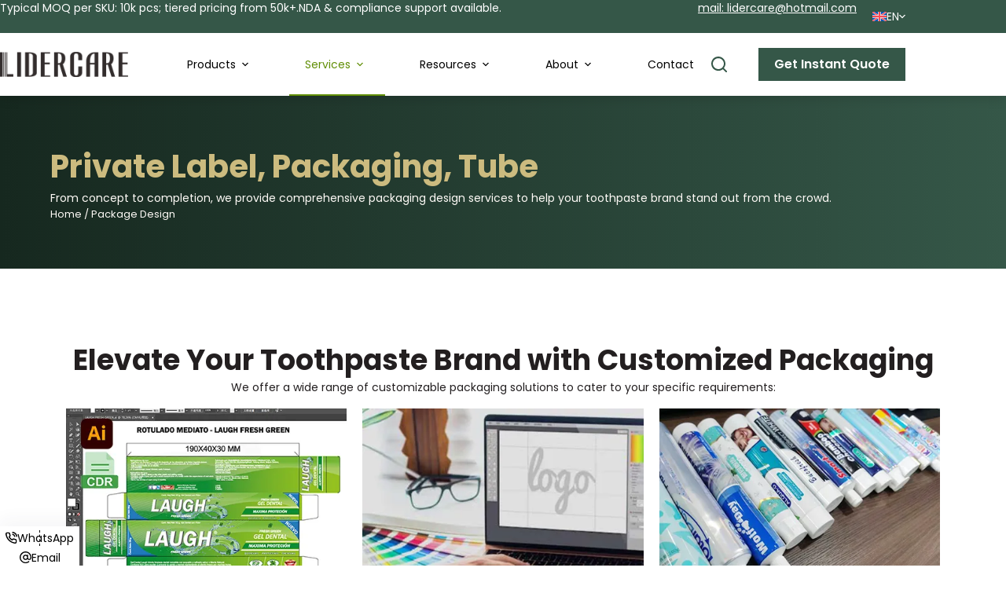

--- FILE ---
content_type: text/html; charset=UTF-8
request_url: https://www.lidercare.com/package-design/
body_size: 31173
content:
<!doctype html>
<html lang="en-US" prefix="og: https://ogp.me/ns#">
<head><meta charset="UTF-8"><script>if(navigator.userAgent.match(/MSIE|Internet Explorer/i)||navigator.userAgent.match(/Trident\/7\..*?rv:11/i)){var href=document.location.href;if(!href.match(/[?&]nowprocket/)){if(href.indexOf("?")==-1){if(href.indexOf("#")==-1){document.location.href=href+"?nowprocket=1"}else{document.location.href=href.replace("#","?nowprocket=1#")}}else{if(href.indexOf("#")==-1){document.location.href=href+"&nowprocket=1"}else{document.location.href=href.replace("#","&nowprocket=1#")}}}}</script><script>(()=>{class RocketLazyLoadScripts{constructor(){this.v="1.2.6",this.triggerEvents=["keydown","mousedown","mousemove","touchmove","touchstart","touchend","wheel"],this.userEventHandler=this.t.bind(this),this.touchStartHandler=this.i.bind(this),this.touchMoveHandler=this.o.bind(this),this.touchEndHandler=this.h.bind(this),this.clickHandler=this.u.bind(this),this.interceptedClicks=[],this.interceptedClickListeners=[],this.l(this),window.addEventListener("pageshow",(t=>{this.persisted=t.persisted,this.everythingLoaded&&this.m()})),this.CSPIssue=sessionStorage.getItem("rocketCSPIssue"),document.addEventListener("securitypolicyviolation",(t=>{this.CSPIssue||"script-src-elem"!==t.violatedDirective||"data"!==t.blockedURI||(this.CSPIssue=!0,sessionStorage.setItem("rocketCSPIssue",!0))})),document.addEventListener("DOMContentLoaded",(()=>{this.k()})),this.delayedScripts={normal:[],async:[],defer:[]},this.trash=[],this.allJQueries=[]}p(t){document.hidden?t.t():(this.triggerEvents.forEach((e=>window.addEventListener(e,t.userEventHandler,{passive:!0}))),window.addEventListener("touchstart",t.touchStartHandler,{passive:!0}),window.addEventListener("mousedown",t.touchStartHandler),document.addEventListener("visibilitychange",t.userEventHandler))}_(){this.triggerEvents.forEach((t=>window.removeEventListener(t,this.userEventHandler,{passive:!0}))),document.removeEventListener("visibilitychange",this.userEventHandler)}i(t){"HTML"!==t.target.tagName&&(window.addEventListener("touchend",this.touchEndHandler),window.addEventListener("mouseup",this.touchEndHandler),window.addEventListener("touchmove",this.touchMoveHandler,{passive:!0}),window.addEventListener("mousemove",this.touchMoveHandler),t.target.addEventListener("click",this.clickHandler),this.L(t.target,!0),this.S(t.target,"onclick","rocket-onclick"),this.C())}o(t){window.removeEventListener("touchend",this.touchEndHandler),window.removeEventListener("mouseup",this.touchEndHandler),window.removeEventListener("touchmove",this.touchMoveHandler,{passive:!0}),window.removeEventListener("mousemove",this.touchMoveHandler),t.target.removeEventListener("click",this.clickHandler),this.L(t.target,!1),this.S(t.target,"rocket-onclick","onclick"),this.M()}h(){window.removeEventListener("touchend",this.touchEndHandler),window.removeEventListener("mouseup",this.touchEndHandler),window.removeEventListener("touchmove",this.touchMoveHandler,{passive:!0}),window.removeEventListener("mousemove",this.touchMoveHandler)}u(t){t.target.removeEventListener("click",this.clickHandler),this.L(t.target,!1),this.S(t.target,"rocket-onclick","onclick"),this.interceptedClicks.push(t),t.preventDefault(),t.stopPropagation(),t.stopImmediatePropagation(),this.M()}O(){window.removeEventListener("touchstart",this.touchStartHandler,{passive:!0}),window.removeEventListener("mousedown",this.touchStartHandler),this.interceptedClicks.forEach((t=>{t.target.dispatchEvent(new MouseEvent("click",{view:t.view,bubbles:!0,cancelable:!0}))}))}l(t){EventTarget.prototype.addEventListenerWPRocketBase=EventTarget.prototype.addEventListener,EventTarget.prototype.addEventListener=function(e,i,o){"click"!==e||t.windowLoaded||i===t.clickHandler||t.interceptedClickListeners.push({target:this,func:i,options:o}),(this||window).addEventListenerWPRocketBase(e,i,o)}}L(t,e){this.interceptedClickListeners.forEach((i=>{i.target===t&&(e?t.removeEventListener("click",i.func,i.options):t.addEventListener("click",i.func,i.options))})),t.parentNode!==document.documentElement&&this.L(t.parentNode,e)}D(){return new Promise((t=>{this.P?this.M=t:t()}))}C(){this.P=!0}M(){this.P=!1}S(t,e,i){t.hasAttribute&&t.hasAttribute(e)&&(event.target.setAttribute(i,event.target.getAttribute(e)),event.target.removeAttribute(e))}t(){this._(this),"loading"===document.readyState?document.addEventListener("DOMContentLoaded",this.R.bind(this)):this.R()}k(){let t=[];document.querySelectorAll("script[type=rocketlazyloadscript][data-rocket-src]").forEach((e=>{let i=e.getAttribute("data-rocket-src");if(i&&!i.startsWith("data:")){0===i.indexOf("//")&&(i=location.protocol+i);try{const o=new URL(i).origin;o!==location.origin&&t.push({src:o,crossOrigin:e.crossOrigin||"module"===e.getAttribute("data-rocket-type")})}catch(t){}}})),t=[...new Map(t.map((t=>[JSON.stringify(t),t]))).values()],this.T(t,"preconnect")}async R(){this.lastBreath=Date.now(),this.j(this),this.F(this),this.I(),this.W(),this.q(),await this.A(this.delayedScripts.normal),await this.A(this.delayedScripts.defer),await this.A(this.delayedScripts.async);try{await this.U(),await this.H(this),await this.J()}catch(t){console.error(t)}window.dispatchEvent(new Event("rocket-allScriptsLoaded")),this.everythingLoaded=!0,this.D().then((()=>{this.O()})),this.N()}W(){document.querySelectorAll("script[type=rocketlazyloadscript]").forEach((t=>{t.hasAttribute("data-rocket-src")?t.hasAttribute("async")&&!1!==t.async?this.delayedScripts.async.push(t):t.hasAttribute("defer")&&!1!==t.defer||"module"===t.getAttribute("data-rocket-type")?this.delayedScripts.defer.push(t):this.delayedScripts.normal.push(t):this.delayedScripts.normal.push(t)}))}async B(t){if(await this.G(),!0!==t.noModule||!("noModule"in HTMLScriptElement.prototype))return new Promise((e=>{let i;function o(){(i||t).setAttribute("data-rocket-status","executed"),e()}try{if(navigator.userAgent.indexOf("Firefox/")>0||""===navigator.vendor||this.CSPIssue)i=document.createElement("script"),[...t.attributes].forEach((t=>{let e=t.nodeName;"type"!==e&&("data-rocket-type"===e&&(e="type"),"data-rocket-src"===e&&(e="src"),i.setAttribute(e,t.nodeValue))})),t.text&&(i.text=t.text),i.hasAttribute("src")?(i.addEventListener("load",o),i.addEventListener("error",(function(){i.setAttribute("data-rocket-status","failed-network"),e()})),setTimeout((()=>{i.isConnected||e()}),1)):(i.text=t.text,o()),t.parentNode.replaceChild(i,t);else{const i=t.getAttribute("data-rocket-type"),s=t.getAttribute("data-rocket-src");i?(t.type=i,t.removeAttribute("data-rocket-type")):t.removeAttribute("type"),t.addEventListener("load",o),t.addEventListener("error",(i=>{this.CSPIssue&&i.target.src.startsWith("data:")?(console.log("WPRocket: data-uri blocked by CSP -> fallback"),t.removeAttribute("src"),this.B(t).then(e)):(t.setAttribute("data-rocket-status","failed-network"),e())})),s?(t.removeAttribute("data-rocket-src"),t.src=s):t.src="data:text/javascript;base64,"+window.btoa(unescape(encodeURIComponent(t.text)))}}catch(i){t.setAttribute("data-rocket-status","failed-transform"),e()}}));t.setAttribute("data-rocket-status","skipped")}async A(t){const e=t.shift();return e&&e.isConnected?(await this.B(e),this.A(t)):Promise.resolve()}q(){this.T([...this.delayedScripts.normal,...this.delayedScripts.defer,...this.delayedScripts.async],"preload")}T(t,e){var i=document.createDocumentFragment();t.forEach((t=>{const o=t.getAttribute&&t.getAttribute("data-rocket-src")||t.src;if(o&&!o.startsWith("data:")){const s=document.createElement("link");s.href=o,s.rel=e,"preconnect"!==e&&(s.as="script"),t.getAttribute&&"module"===t.getAttribute("data-rocket-type")&&(s.crossOrigin=!0),t.crossOrigin&&(s.crossOrigin=t.crossOrigin),t.integrity&&(s.integrity=t.integrity),i.appendChild(s),this.trash.push(s)}})),document.head.appendChild(i)}j(t){let e={};function i(i,o){return e[o].eventsToRewrite.indexOf(i)>=0&&!t.everythingLoaded?"rocket-"+i:i}function o(t,o){!function(t){e[t]||(e[t]={originalFunctions:{add:t.addEventListener,remove:t.removeEventListener},eventsToRewrite:[]},t.addEventListener=function(){arguments[0]=i(arguments[0],t),e[t].originalFunctions.add.apply(t,arguments)},t.removeEventListener=function(){arguments[0]=i(arguments[0],t),e[t].originalFunctions.remove.apply(t,arguments)})}(t),e[t].eventsToRewrite.push(o)}function s(e,i){let o=e[i];e[i]=null,Object.defineProperty(e,i,{get:()=>o||function(){},set(s){t.everythingLoaded?o=s:e["rocket"+i]=o=s}})}o(document,"DOMContentLoaded"),o(window,"DOMContentLoaded"),o(window,"load"),o(window,"pageshow"),o(document,"readystatechange"),s(document,"onreadystatechange"),s(window,"onload"),s(window,"onpageshow");try{Object.defineProperty(document,"readyState",{get:()=>t.rocketReadyState,set(e){t.rocketReadyState=e},configurable:!0}),document.readyState="loading"}catch(t){console.log("WPRocket DJE readyState conflict, bypassing")}}F(t){let e;function i(e){return t.everythingLoaded?e:e.split(" ").map((t=>"load"===t||0===t.indexOf("load.")?"rocket-jquery-load":t)).join(" ")}function o(o){function s(t){const e=o.fn[t];o.fn[t]=o.fn.init.prototype[t]=function(){return this[0]===window&&("string"==typeof arguments[0]||arguments[0]instanceof String?arguments[0]=i(arguments[0]):"object"==typeof arguments[0]&&Object.keys(arguments[0]).forEach((t=>{const e=arguments[0][t];delete arguments[0][t],arguments[0][i(t)]=e}))),e.apply(this,arguments),this}}o&&o.fn&&!t.allJQueries.includes(o)&&(o.fn.ready=o.fn.init.prototype.ready=function(e){return t.domReadyFired?e.bind(document)(o):document.addEventListener("rocket-DOMContentLoaded",(()=>e.bind(document)(o))),o([])},s("on"),s("one"),t.allJQueries.push(o)),e=o}o(window.jQuery),Object.defineProperty(window,"jQuery",{get:()=>e,set(t){o(t)}})}async H(t){const e=document.querySelector("script[data-webpack]");e&&(await async function(){return new Promise((t=>{e.addEventListener("load",t),e.addEventListener("error",t)}))}(),await t.K(),await t.H(t))}async U(){this.domReadyFired=!0;try{document.readyState="interactive"}catch(t){}await this.G(),document.dispatchEvent(new Event("rocket-readystatechange")),await this.G(),document.rocketonreadystatechange&&document.rocketonreadystatechange(),await this.G(),document.dispatchEvent(new Event("rocket-DOMContentLoaded")),await this.G(),window.dispatchEvent(new Event("rocket-DOMContentLoaded"))}async J(){try{document.readyState="complete"}catch(t){}await this.G(),document.dispatchEvent(new Event("rocket-readystatechange")),await this.G(),document.rocketonreadystatechange&&document.rocketonreadystatechange(),await this.G(),window.dispatchEvent(new Event("rocket-load")),await this.G(),window.rocketonload&&window.rocketonload(),await this.G(),this.allJQueries.forEach((t=>t(window).trigger("rocket-jquery-load"))),await this.G();const t=new Event("rocket-pageshow");t.persisted=this.persisted,window.dispatchEvent(t),await this.G(),window.rocketonpageshow&&window.rocketonpageshow({persisted:this.persisted}),this.windowLoaded=!0}m(){document.onreadystatechange&&document.onreadystatechange(),window.onload&&window.onload(),window.onpageshow&&window.onpageshow({persisted:this.persisted})}I(){const t=new Map;document.write=document.writeln=function(e){const i=document.currentScript;i||console.error("WPRocket unable to document.write this: "+e);const o=document.createRange(),s=i.parentElement;let n=t.get(i);void 0===n&&(n=i.nextSibling,t.set(i,n));const c=document.createDocumentFragment();o.setStart(c,0),c.appendChild(o.createContextualFragment(e)),s.insertBefore(c,n)}}async G(){Date.now()-this.lastBreath>45&&(await this.K(),this.lastBreath=Date.now())}async K(){return document.hidden?new Promise((t=>setTimeout(t))):new Promise((t=>requestAnimationFrame(t)))}N(){this.trash.forEach((t=>t.remove()))}static run(){const t=new RocketLazyLoadScripts;t.p(t)}}RocketLazyLoadScripts.run()})();</script>
	
	
	<meta name="viewport" content="width=device-width, initial-scale=1, maximum-scale=5, viewport-fit=cover">
	<link rel="profile" href="https://gmpg.org/xfn/11">

	<link rel="alternate" hreflang="en" href="https://www.lidercare.com/package-design/" />
<link rel="alternate" hreflang="es" href="https://www.lidercare.com/es/diseno-de-envases/" />
<link rel="alternate" hreflang="ar" href="https://www.lidercare.com/ar/%d8%aa%d8%b5%d9%85%d9%8a%d9%85-%d8%a7%d9%84%d8%ad%d8%b2%d9%85%d8%a9/" />
<link rel="alternate" hreflang="fr" href="https://www.lidercare.com/fr/conception-de-lemballage/" />
<link rel="alternate" hreflang="ru" href="https://www.lidercare.com/ru/%d0%b4%d0%b8%d0%b7%d0%b0%d0%b9%d0%bd-%d1%83%d0%bf%d0%b0%d0%ba%d0%be%d0%b2%d0%ba%d0%b8/" />
<link rel="alternate" hreflang="de" href="https://www.lidercare.com/de/verpackungsdesign/" />
<link rel="alternate" hreflang="hi" href="https://www.lidercare.com/hi/%e0%a4%aa%e0%a5%88%e0%a4%95%e0%a5%87%e0%a4%9c-%e0%a4%a1%e0%a4%bf%e0%a4%9c%e0%a4%be%e0%a4%87%e0%a4%a8/" />
<link rel="alternate" hreflang="id" href="https://www.lidercare.com/id/desain-paket/" />
<link rel="alternate" hreflang="it" href="https://www.lidercare.com/it/design-del-pacchetto/" />
<link rel="alternate" hreflang="ms" href="https://www.lidercare.com/ms/reka-bentuk-pakej/" />
<link rel="alternate" hreflang="th" href="https://www.lidercare.com/th/%e0%b8%81%e0%b8%b2%e0%b8%a3%e0%b8%ad%e0%b8%ad%e0%b8%81%e0%b9%81%e0%b8%9a%e0%b8%9a%e0%b9%81%e0%b8%9e%e0%b9%87%e0%b8%84%e0%b9%80%e0%b8%81%e0%b8%88/" />
<link rel="alternate" hreflang="vi" href="https://www.lidercare.com/vi/thiet-ke-bao-bi/" />
<link rel="alternate" hreflang="pt" href="https://www.lidercare.com/pt-pt/design-de-embalagens/" />
<link rel="alternate" hreflang="x-default" href="https://www.lidercare.com/package-design/" />

<!-- Search Engine Optimization by Rank Math PRO - https://rankmath.com/ -->
<title>Package Design - Lidercare</title>
<meta name="description" content="From concept to completion, we provide comprehensive packaging design services to help your toothpaste brand stand out from the crowd."/>
<meta name="robots" content="follow, index, max-snippet:-1, max-video-preview:-1, max-image-preview:large"/>
<link rel="canonical" href="https://www.lidercare.com/package-design/" />
<meta property="og:locale" content="en_US" />
<meta property="og:type" content="article" />
<meta property="og:title" content="Package Design - Lidercare" />
<meta property="og:description" content="From concept to completion, we provide comprehensive packaging design services to help your toothpaste brand stand out from the crowd." />
<meta property="og:url" content="https://www.lidercare.com/package-design/" />
<meta property="og:site_name" content="Lidercare" />
<meta property="og:updated_time" content="2025-02-19T17:54:57+08:00" />
<meta property="og:image" content="https://www.lidercare.com/wp-content/uploads/Packaging-Material.webp" />
<meta property="og:image:secure_url" content="https://www.lidercare.com/wp-content/uploads/Packaging-Material.webp" />
<meta property="og:image:width" content="450" />
<meta property="og:image:height" content="300" />
<meta property="og:image:alt" content="Packaging Material" />
<meta property="og:image:type" content="image/webp" />
<meta name="twitter:card" content="summary_large_image" />
<meta name="twitter:title" content="Package Design - Lidercare" />
<meta name="twitter:description" content="From concept to completion, we provide comprehensive packaging design services to help your toothpaste brand stand out from the crowd." />
<meta name="twitter:image" content="https://www.lidercare.com/wp-content/uploads/Packaging-Material.webp" />
<meta name="twitter:label1" content="Time to read" />
<meta name="twitter:data1" content="1 minute" />
<script type="application/ld+json" class="rank-math-schema-pro">{"@context":"https://schema.org","@graph":[{"@type":"BreadcrumbList","@id":"https://www.lidercare.com/package-design/#breadcrumb","itemListElement":[{"@type":"ListItem","position":"1","item":{"@id":"https://www.lidercare.com","name":"Home"}},{"@type":"ListItem","position":"2","item":{"@id":"https://www.lidercare.com/package-design/","name":"Package Design"}}]}]}</script>
<!-- /Rank Math WordPress SEO plugin -->


<link rel="alternate" type="application/rss+xml" title="Lidercare &raquo; Feed" href="https://www.lidercare.com/feed/" />
<link rel="alternate" type="application/rss+xml" title="Lidercare &raquo; Comments Feed" href="https://www.lidercare.com/comments/feed/" />
<link rel="alternate" title="oEmbed (JSON)" type="application/json+oembed" href="https://www.lidercare.com/wp-json/oembed/1.0/embed?url=https%3A%2F%2Fwww.lidercare.com%2Fpackage-design%2F" />
<link rel="alternate" title="oEmbed (XML)" type="text/xml+oembed" href="https://www.lidercare.com/wp-json/oembed/1.0/embed?url=https%3A%2F%2Fwww.lidercare.com%2Fpackage-design%2F&#038;format=xml" />
<style id='wp-img-auto-sizes-contain-inline-css'>
img:is([sizes=auto i],[sizes^="auto," i]){contain-intrinsic-size:3000px 1500px}
/*# sourceURL=wp-img-auto-sizes-contain-inline-css */
</style>
<link data-minify="1" rel='stylesheet' id='blocksy-dynamic-global-css' href='https://www.lidercare.com/wp-content/cache/min/1/wp-content/uploads/blocksy/css/global.css?ver=1768356779' media='all' />
<link rel='stylesheet' id='wpml-legacy-dropdown-0-css' href='https://www.lidercare.com/wp-content/plugins/sitepress-multilingual-cms/templates/language-switchers/legacy-dropdown/style.min.css?ver=1' media='all' />
<link data-minify="1" rel='stylesheet' id='ct-main-styles-css' href='https://www.lidercare.com/wp-content/cache/min/1/wp-content/themes/blocksy/static/bundle/main.min.css?ver=1768356779' media='all' />
<link rel='stylesheet' id='ct-elementor-styles-css' href='https://www.lidercare.com/wp-content/themes/blocksy/static/bundle/elementor-frontend.min.css?ver=2.1.10' media='all' />
<link rel='stylesheet' id='elementor-frontend-css' href='https://www.lidercare.com/wp-content/uploads/elementor/css/custom-frontend.min.css?ver=1768356778' media='all' />
<link rel='stylesheet' id='e-popup-css' href='https://www.lidercare.com/wp-content/plugins/elementor-pro/assets/css/conditionals/popup.min.css?ver=3.32.2' media='all' />
<link rel='stylesheet' id='elementor-post-7-css' href='https://www.lidercare.com/wp-content/uploads/elementor/css/post-7.css?ver=1768356768' media='all' />
<link rel='stylesheet' id='widget-heading-css' href='https://www.lidercare.com/wp-content/plugins/elementor/assets/css/widget-heading.min.css?ver=3.32.3' media='all' />
<link rel='stylesheet' id='widget-image-css' href='https://www.lidercare.com/wp-content/plugins/elementor/assets/css/widget-image.min.css?ver=3.32.3' media='all' />
<link rel='stylesheet' id='elementor-post-1390-css' href='https://www.lidercare.com/wp-content/uploads/elementor/css/post-1390.css?ver=1768356924' media='all' />
<link rel='stylesheet' id='elementor-post-2069-css' href='https://www.lidercare.com/wp-content/uploads/elementor/css/post-2069.css?ver=1768356768' media='all' />
<link rel='stylesheet' id='blocksy-pro-language-switcher-styles-css' href='https://www.lidercare.com/wp-content/plugins/blocksy-companion-pro/framework/premium/static/bundle/language-switcher.min.css?ver=2.1.10' media='all' />
<link rel='stylesheet' id='blocksy-ext-mega-menu-styles-css' href='https://www.lidercare.com/wp-content/plugins/blocksy-companion-pro/framework/premium/extensions/mega-menu/static/bundle/main.min.css?ver=2.1.10' media='all' />
<link rel='stylesheet' id='blocksy-ext-shortcuts-styles-css' href='https://www.lidercare.com/wp-content/plugins/blocksy-companion-pro/framework/premium/extensions/shortcuts/static/bundle/main.min.css?ver=2.1.10' media='all' />
<link rel='stylesheet' id='blocksy-pro-popup-styles-css' href='https://www.lidercare.com/wp-content/plugins/blocksy-companion-pro/framework/premium/static/bundle/popups.min.css?ver=2.1.10' media='all' />
<script id="wpml-cookie-js-extra">
var wpml_cookies = {"wp-wpml_current_language":{"value":"en","expires":1,"path":"/"}};
var wpml_cookies = {"wp-wpml_current_language":{"value":"en","expires":1,"path":"/"}};
//# sourceURL=wpml-cookie-js-extra
</script>
<script type="rocketlazyloadscript" data-minify="1" data-rocket-src="https://www.lidercare.com/wp-content/cache/min/1/wp-content/plugins/sitepress-multilingual-cms/res/js/cookies/language-cookie.js?ver=1768276605" id="wpml-cookie-js" defer data-wp-strategy="defer"></script>
<script type="rocketlazyloadscript" data-rocket-src="https://www.lidercare.com/wp-content/plugins/sitepress-multilingual-cms/templates/language-switchers/legacy-dropdown/script.min.js?ver=1" id="wpml-legacy-dropdown-0-js" data-rocket-defer defer></script>
<script type="rocketlazyloadscript" data-rocket-src="https://www.lidercare.com/wp-includes/js/jquery/jquery.min.js?ver=3.7.1" id="jquery-core-js" data-rocket-defer defer></script>
<script type="rocketlazyloadscript" data-rocket-src="https://www.lidercare.com/wp-includes/js/jquery/jquery-migrate.min.js?ver=3.4.1" id="jquery-migrate-js" data-rocket-defer defer></script>
<link rel="https://api.w.org/" href="https://www.lidercare.com/wp-json/" /><link rel="alternate" title="JSON" type="application/json" href="https://www.lidercare.com/wp-json/wp/v2/pages/1390" /><link rel="EditURI" type="application/rsd+xml" title="RSD" href="https://www.lidercare.com/xmlrpc.php?rsd" />
<meta name="generator" content="WordPress 6.9" />
<link rel='shortlink' href='https://www.lidercare.com/?p=1390' />
<meta name="generator" content="WPML ver:4.7.6 stt:5,1,4,3,21,25,27,62,41,45,2,52,57;" />
<noscript><link rel='stylesheet' href='https://www.lidercare.com/wp-content/themes/blocksy/static/bundle/no-scripts.min.css' type='text/css'></noscript>
<style id="ct-main-styles-inline-css">[data-block*="2043"] {--popup-padding:15px;--popup-box-shadow:0px 10px 20px rgba(41, 51, 61, 0.1);--popup-edges-offset:15px;background-color:rgba(0, 0, 0, 0.8);} [data-block*="2043"] .ct-popup-inner > article {background-color:#ffffff;} [data-block*="2043"] > [class*="ct-container"] > article[class*="post"] {--has-boxed:var(--false);--has-wide:var(--true);}</style>
<meta name="generator" content="Elementor 3.32.3; features: e_font_icon_svg, additional_custom_breakpoints; settings: css_print_method-external, google_font-enabled, font_display-swap">
			<style>
				.e-con.e-parent:nth-of-type(n+4):not(.e-lazyloaded):not(.e-no-lazyload),
				.e-con.e-parent:nth-of-type(n+4):not(.e-lazyloaded):not(.e-no-lazyload) * {
					background-image: none !important;
				}
				@media screen and (max-height: 1024px) {
					.e-con.e-parent:nth-of-type(n+3):not(.e-lazyloaded):not(.e-no-lazyload),
					.e-con.e-parent:nth-of-type(n+3):not(.e-lazyloaded):not(.e-no-lazyload) * {
						background-image: none !important;
					}
				}
				@media screen and (max-height: 640px) {
					.e-con.e-parent:nth-of-type(n+2):not(.e-lazyloaded):not(.e-no-lazyload),
					.e-con.e-parent:nth-of-type(n+2):not(.e-lazyloaded):not(.e-no-lazyload) * {
						background-image: none !important;
					}
				}
			</style>
			<!-- Google tag (gtag.js) -->
<script type="rocketlazyloadscript" async data-rocket-src="https://www.googletagmanager.com/gtag/js?id=G-DPT67RSRF6"></script>
<script type="rocketlazyloadscript">
  window.dataLayer = window.dataLayer || [];
  function gtag(){dataLayer.push(arguments);}
  gtag('js', new Date());

  gtag('config', 'G-DPT67RSRF6');
</script>




<link rel="icon" href="https://www.lidercare.com/wp-content/uploads/Lidercare-icon.svg" sizes="32x32" />
<link rel="icon" href="https://www.lidercare.com/wp-content/uploads/Lidercare-icon.svg" sizes="192x192" />
<link rel="apple-touch-icon" href="https://www.lidercare.com/wp-content/uploads/Lidercare-icon.svg" />
<meta name="msapplication-TileImage" content="https://www.lidercare.com/wp-content/uploads/Lidercare-icon.svg" />
		<style id="wp-custom-css">
			
/* 取消标题下边距
:is(.is-layout-flow, .is-layout-constrained) :where(h1, h2, h3, h4, h5, h6) {
    margin-block-end: 16px !important;
	   margin-top:28px;
} */

/* 博客标题大小 */
.blog-text h2 {
    font-size: 40px;
}
.blog-text h3 {
    font-size: 22px;
    font-weight: 600;
}


/* 博客板块标题颜色 */
.entry-header .page-title{
	color:#fff  !important;
}
/* 博客板块标题导航条下外边距 */
.entry-header{
	margin-bottom:60px;
}

/* 分类板块标题导航条下外边距 */
 .hero-section{
	margin-bottom:60px;
}

/* 分类板块标题颜色 */
.hero-section h1{
	color:#fff  !important;
}

/* 博客板块下一页下外边距 */
 .ct-pagination{
	margin-bottom:120px;
}

/* 博客板块下一页下外边距 */
.ct-pagination{
	margin-bottom:120px;
}

/* 侧边栏a标签样式 */
.ct-sidebar .category li a{
	   line-height: 1.4em;
    list-style: none;
    color: inherit;
    transition: all .24s;
    box-sizing: border-box;
    box-shadow: none;
    text-decoration: none;
    display: inline-block;
    padding: 10px;
    border: 1px solid #ddd;
    border-radius: 3px;
}
/* 侧边栏li标签样式 */
.ct-sidebar .category li{
	    line-height: 1.4em;
    list-style: none;
    padding: 0;
    box-sizing: border-box;
    margin: 10px 10px 0;
}

/* 侧边栏ul标签样式 */
.ct-sidebar .category ul{
	   margin: 0;
    padding: 0;
    list-style: none;
    box-sizing: border-box;
    margin-top: 20px;
    display: flex;
    flex-wrap: wrap;
}


/* Link Whisper链接样式开始 */
a.link-whisper{
    font-weight: 600 !important;
	  color: #628F08 !important;
!important;
}

a.link-whisper:hover{
	  text-decoration: underline !important;
}


/* Link Whisper链接样式结束 */


		</style>
		<noscript><style id="rocket-lazyload-nojs-css">.rll-youtube-player, [data-lazy-src]{display:none !important;}</style></noscript>	<style id='wp-block-image-inline-css'>
.wp-block-image>a,.wp-block-image>figure>a{display:inline-block}.wp-block-image img{box-sizing:border-box;height:auto;max-width:100%;vertical-align:bottom}@media not (prefers-reduced-motion){.wp-block-image img.hide{visibility:hidden}.wp-block-image img.show{animation:show-content-image .4s}}.wp-block-image[style*=border-radius] img,.wp-block-image[style*=border-radius]>a{border-radius:inherit}.wp-block-image.has-custom-border img{box-sizing:border-box}.wp-block-image.aligncenter{text-align:center}.wp-block-image.alignfull>a,.wp-block-image.alignwide>a{width:100%}.wp-block-image.alignfull img,.wp-block-image.alignwide img{height:auto;width:100%}.wp-block-image .aligncenter,.wp-block-image .alignleft,.wp-block-image .alignright,.wp-block-image.aligncenter,.wp-block-image.alignleft,.wp-block-image.alignright{display:table}.wp-block-image .aligncenter>figcaption,.wp-block-image .alignleft>figcaption,.wp-block-image .alignright>figcaption,.wp-block-image.aligncenter>figcaption,.wp-block-image.alignleft>figcaption,.wp-block-image.alignright>figcaption{caption-side:bottom;display:table-caption}.wp-block-image .alignleft{float:left;margin:.5em 1em .5em 0}.wp-block-image .alignright{float:right;margin:.5em 0 .5em 1em}.wp-block-image .aligncenter{margin-left:auto;margin-right:auto}.wp-block-image :where(figcaption){margin-bottom:1em;margin-top:.5em}.wp-block-image.is-style-circle-mask img{border-radius:9999px}@supports ((-webkit-mask-image:none) or (mask-image:none)) or (-webkit-mask-image:none){.wp-block-image.is-style-circle-mask img{border-radius:0;-webkit-mask-image:url('data:image/svg+xml;utf8,<svg viewBox="0 0 100 100" xmlns="http://www.w3.org/2000/svg"><circle cx="50" cy="50" r="50"/></svg>');mask-image:url('data:image/svg+xml;utf8,<svg viewBox="0 0 100 100" xmlns="http://www.w3.org/2000/svg"><circle cx="50" cy="50" r="50"/></svg>');mask-mode:alpha;-webkit-mask-position:center;mask-position:center;-webkit-mask-repeat:no-repeat;mask-repeat:no-repeat;-webkit-mask-size:contain;mask-size:contain}}:root :where(.wp-block-image.is-style-rounded img,.wp-block-image .is-style-rounded img){border-radius:9999px}.wp-block-image figure{margin:0}.wp-lightbox-container{display:flex;flex-direction:column;position:relative}.wp-lightbox-container img{cursor:zoom-in}.wp-lightbox-container img:hover+button{opacity:1}.wp-lightbox-container button{align-items:center;backdrop-filter:blur(16px) saturate(180%);background-color:#5a5a5a40;border:none;border-radius:4px;cursor:zoom-in;display:flex;height:20px;justify-content:center;opacity:0;padding:0;position:absolute;right:16px;text-align:center;top:16px;width:20px;z-index:100}@media not (prefers-reduced-motion){.wp-lightbox-container button{transition:opacity .2s ease}}.wp-lightbox-container button:focus-visible{outline:3px auto #5a5a5a40;outline:3px auto -webkit-focus-ring-color;outline-offset:3px}.wp-lightbox-container button:hover{cursor:pointer;opacity:1}.wp-lightbox-container button:focus{opacity:1}.wp-lightbox-container button:focus,.wp-lightbox-container button:hover,.wp-lightbox-container button:not(:hover):not(:active):not(.has-background){background-color:#5a5a5a40;border:none}.wp-lightbox-overlay{box-sizing:border-box;cursor:zoom-out;height:100vh;left:0;overflow:hidden;position:fixed;top:0;visibility:hidden;width:100%;z-index:100000}.wp-lightbox-overlay .close-button{align-items:center;cursor:pointer;display:flex;justify-content:center;min-height:40px;min-width:40px;padding:0;position:absolute;right:calc(env(safe-area-inset-right) + 16px);top:calc(env(safe-area-inset-top) + 16px);z-index:5000000}.wp-lightbox-overlay .close-button:focus,.wp-lightbox-overlay .close-button:hover,.wp-lightbox-overlay .close-button:not(:hover):not(:active):not(.has-background){background:none;border:none}.wp-lightbox-overlay .lightbox-image-container{height:var(--wp--lightbox-container-height);left:50%;overflow:hidden;position:absolute;top:50%;transform:translate(-50%,-50%);transform-origin:top left;width:var(--wp--lightbox-container-width);z-index:9999999999}.wp-lightbox-overlay .wp-block-image{align-items:center;box-sizing:border-box;display:flex;height:100%;justify-content:center;margin:0;position:relative;transform-origin:0 0;width:100%;z-index:3000000}.wp-lightbox-overlay .wp-block-image img{height:var(--wp--lightbox-image-height);min-height:var(--wp--lightbox-image-height);min-width:var(--wp--lightbox-image-width);width:var(--wp--lightbox-image-width)}.wp-lightbox-overlay .wp-block-image figcaption{display:none}.wp-lightbox-overlay button{background:none;border:none}.wp-lightbox-overlay .scrim{background-color:#fff;height:100%;opacity:.9;position:absolute;width:100%;z-index:2000000}.wp-lightbox-overlay.active{visibility:visible}@media not (prefers-reduced-motion){.wp-lightbox-overlay.active{animation:turn-on-visibility .25s both}.wp-lightbox-overlay.active img{animation:turn-on-visibility .35s both}.wp-lightbox-overlay.show-closing-animation:not(.active){animation:turn-off-visibility .35s both}.wp-lightbox-overlay.show-closing-animation:not(.active) img{animation:turn-off-visibility .25s both}.wp-lightbox-overlay.zoom.active{animation:none;opacity:1;visibility:visible}.wp-lightbox-overlay.zoom.active .lightbox-image-container{animation:lightbox-zoom-in .4s}.wp-lightbox-overlay.zoom.active .lightbox-image-container img{animation:none}.wp-lightbox-overlay.zoom.active .scrim{animation:turn-on-visibility .4s forwards}.wp-lightbox-overlay.zoom.show-closing-animation:not(.active){animation:none}.wp-lightbox-overlay.zoom.show-closing-animation:not(.active) .lightbox-image-container{animation:lightbox-zoom-out .4s}.wp-lightbox-overlay.zoom.show-closing-animation:not(.active) .lightbox-image-container img{animation:none}.wp-lightbox-overlay.zoom.show-closing-animation:not(.active) .scrim{animation:turn-off-visibility .4s forwards}}@keyframes show-content-image{0%{visibility:hidden}99%{visibility:hidden}to{visibility:visible}}@keyframes turn-on-visibility{0%{opacity:0}to{opacity:1}}@keyframes turn-off-visibility{0%{opacity:1;visibility:visible}99%{opacity:0;visibility:visible}to{opacity:0;visibility:hidden}}@keyframes lightbox-zoom-in{0%{transform:translate(calc((-100vw + var(--wp--lightbox-scrollbar-width))/2 + var(--wp--lightbox-initial-left-position)),calc(-50vh + var(--wp--lightbox-initial-top-position))) scale(var(--wp--lightbox-scale))}to{transform:translate(-50%,-50%) scale(1)}}@keyframes lightbox-zoom-out{0%{transform:translate(-50%,-50%) scale(1);visibility:visible}99%{visibility:visible}to{transform:translate(calc((-100vw + var(--wp--lightbox-scrollbar-width))/2 + var(--wp--lightbox-initial-left-position)),calc(-50vh + var(--wp--lightbox-initial-top-position))) scale(var(--wp--lightbox-scale));visibility:hidden}}
/*# sourceURL=https://www.lidercare.com/wp-includes/blocks/image/style.min.css */
</style>
<style id='wp-block-paragraph-inline-css'>
.is-small-text{font-size:.875em}.is-regular-text{font-size:1em}.is-large-text{font-size:2.25em}.is-larger-text{font-size:3em}.has-drop-cap:not(:focus):first-letter{float:left;font-size:8.4em;font-style:normal;font-weight:100;line-height:.68;margin:.05em .1em 0 0;text-transform:uppercase}body.rtl .has-drop-cap:not(:focus):first-letter{float:none;margin-left:.1em}p.has-drop-cap.has-background{overflow:hidden}:root :where(p.has-background){padding:1.25em 2.375em}:where(p.has-text-color:not(.has-link-color)) a{color:inherit}p.has-text-align-left[style*="writing-mode:vertical-lr"],p.has-text-align-right[style*="writing-mode:vertical-rl"]{rotate:180deg}
/*# sourceURL=https://www.lidercare.com/wp-includes/blocks/paragraph/style.min.css */
</style>
<style id='global-styles-inline-css'>
:root{--wp--preset--aspect-ratio--square: 1;--wp--preset--aspect-ratio--4-3: 4/3;--wp--preset--aspect-ratio--3-4: 3/4;--wp--preset--aspect-ratio--3-2: 3/2;--wp--preset--aspect-ratio--2-3: 2/3;--wp--preset--aspect-ratio--16-9: 16/9;--wp--preset--aspect-ratio--9-16: 9/16;--wp--preset--color--black: #000000;--wp--preset--color--cyan-bluish-gray: #abb8c3;--wp--preset--color--white: #ffffff;--wp--preset--color--pale-pink: #f78da7;--wp--preset--color--vivid-red: #cf2e2e;--wp--preset--color--luminous-vivid-orange: #ff6900;--wp--preset--color--luminous-vivid-amber: #fcb900;--wp--preset--color--light-green-cyan: #7bdcb5;--wp--preset--color--vivid-green-cyan: #00d084;--wp--preset--color--pale-cyan-blue: #8ed1fc;--wp--preset--color--vivid-cyan-blue: #0693e3;--wp--preset--color--vivid-purple: #9b51e0;--wp--preset--color--palette-color-1: var(--theme-palette-color-1, #CCBB7F);--wp--preset--color--palette-color-2: var(--theme-palette-color-2, #875D3E);--wp--preset--color--palette-color-3: var(--theme-palette-color-3, #355748);--wp--preset--color--palette-color-4: var(--theme-palette-color-4, #628f08);--wp--preset--color--palette-color-5: var(--theme-palette-color-5, #000000);--wp--preset--color--palette-color-6: var(--theme-palette-color-6, #393939);--wp--preset--color--palette-color-7: var(--theme-palette-color-7, #fffbf7);--wp--preset--color--palette-color-8: var(--theme-palette-color-8, #ffffff);--wp--preset--gradient--vivid-cyan-blue-to-vivid-purple: linear-gradient(135deg,rgb(6,147,227) 0%,rgb(155,81,224) 100%);--wp--preset--gradient--light-green-cyan-to-vivid-green-cyan: linear-gradient(135deg,rgb(122,220,180) 0%,rgb(0,208,130) 100%);--wp--preset--gradient--luminous-vivid-amber-to-luminous-vivid-orange: linear-gradient(135deg,rgb(252,185,0) 0%,rgb(255,105,0) 100%);--wp--preset--gradient--luminous-vivid-orange-to-vivid-red: linear-gradient(135deg,rgb(255,105,0) 0%,rgb(207,46,46) 100%);--wp--preset--gradient--very-light-gray-to-cyan-bluish-gray: linear-gradient(135deg,rgb(238,238,238) 0%,rgb(169,184,195) 100%);--wp--preset--gradient--cool-to-warm-spectrum: linear-gradient(135deg,rgb(74,234,220) 0%,rgb(151,120,209) 20%,rgb(207,42,186) 40%,rgb(238,44,130) 60%,rgb(251,105,98) 80%,rgb(254,248,76) 100%);--wp--preset--gradient--blush-light-purple: linear-gradient(135deg,rgb(255,206,236) 0%,rgb(152,150,240) 100%);--wp--preset--gradient--blush-bordeaux: linear-gradient(135deg,rgb(254,205,165) 0%,rgb(254,45,45) 50%,rgb(107,0,62) 100%);--wp--preset--gradient--luminous-dusk: linear-gradient(135deg,rgb(255,203,112) 0%,rgb(199,81,192) 50%,rgb(65,88,208) 100%);--wp--preset--gradient--pale-ocean: linear-gradient(135deg,rgb(255,245,203) 0%,rgb(182,227,212) 50%,rgb(51,167,181) 100%);--wp--preset--gradient--electric-grass: linear-gradient(135deg,rgb(202,248,128) 0%,rgb(113,206,126) 100%);--wp--preset--gradient--midnight: linear-gradient(135deg,rgb(2,3,129) 0%,rgb(40,116,252) 100%);--wp--preset--gradient--juicy-peach: linear-gradient(to right, #ffecd2 0%, #fcb69f 100%);--wp--preset--gradient--young-passion: linear-gradient(to right, #ff8177 0%, #ff867a 0%, #ff8c7f 21%, #f99185 52%, #cf556c 78%, #b12a5b 100%);--wp--preset--gradient--true-sunset: linear-gradient(to right, #fa709a 0%, #fee140 100%);--wp--preset--gradient--morpheus-den: linear-gradient(to top, #30cfd0 0%, #330867 100%);--wp--preset--gradient--plum-plate: linear-gradient(135deg, #667eea 0%, #764ba2 100%);--wp--preset--gradient--aqua-splash: linear-gradient(15deg, #13547a 0%, #80d0c7 100%);--wp--preset--gradient--love-kiss: linear-gradient(to top, #ff0844 0%, #ffb199 100%);--wp--preset--gradient--new-retrowave: linear-gradient(to top, #3b41c5 0%, #a981bb 49%, #ffc8a9 100%);--wp--preset--gradient--plum-bath: linear-gradient(to top, #cc208e 0%, #6713d2 100%);--wp--preset--gradient--high-flight: linear-gradient(to right, #0acffe 0%, #495aff 100%);--wp--preset--gradient--teen-party: linear-gradient(-225deg, #FF057C 0%, #8D0B93 50%, #321575 100%);--wp--preset--gradient--fabled-sunset: linear-gradient(-225deg, #231557 0%, #44107A 29%, #FF1361 67%, #FFF800 100%);--wp--preset--gradient--arielle-smile: radial-gradient(circle 248px at center, #16d9e3 0%, #30c7ec 47%, #46aef7 100%);--wp--preset--gradient--itmeo-branding: linear-gradient(180deg, #2af598 0%, #009efd 100%);--wp--preset--gradient--deep-blue: linear-gradient(to right, #6a11cb 0%, #2575fc 100%);--wp--preset--gradient--strong-bliss: linear-gradient(to right, #f78ca0 0%, #f9748f 19%, #fd868c 60%, #fe9a8b 100%);--wp--preset--gradient--sweet-period: linear-gradient(to top, #3f51b1 0%, #5a55ae 13%, #7b5fac 25%, #8f6aae 38%, #a86aa4 50%, #cc6b8e 62%, #f18271 75%, #f3a469 87%, #f7c978 100%);--wp--preset--gradient--purple-division: linear-gradient(to top, #7028e4 0%, #e5b2ca 100%);--wp--preset--gradient--cold-evening: linear-gradient(to top, #0c3483 0%, #a2b6df 100%, #6b8cce 100%, #a2b6df 100%);--wp--preset--gradient--mountain-rock: linear-gradient(to right, #868f96 0%, #596164 100%);--wp--preset--gradient--desert-hump: linear-gradient(to top, #c79081 0%, #dfa579 100%);--wp--preset--gradient--ethernal-constance: linear-gradient(to top, #09203f 0%, #537895 100%);--wp--preset--gradient--happy-memories: linear-gradient(-60deg, #ff5858 0%, #f09819 100%);--wp--preset--gradient--grown-early: linear-gradient(to top, #0ba360 0%, #3cba92 100%);--wp--preset--gradient--morning-salad: linear-gradient(-225deg, #B7F8DB 0%, #50A7C2 100%);--wp--preset--gradient--night-call: linear-gradient(-225deg, #AC32E4 0%, #7918F2 48%, #4801FF 100%);--wp--preset--gradient--mind-crawl: linear-gradient(-225deg, #473B7B 0%, #3584A7 51%, #30D2BE 100%);--wp--preset--gradient--angel-care: linear-gradient(-225deg, #FFE29F 0%, #FFA99F 48%, #FF719A 100%);--wp--preset--gradient--juicy-cake: linear-gradient(to top, #e14fad 0%, #f9d423 100%);--wp--preset--gradient--rich-metal: linear-gradient(to right, #d7d2cc 0%, #304352 100%);--wp--preset--gradient--mole-hall: linear-gradient(-20deg, #616161 0%, #9bc5c3 100%);--wp--preset--gradient--cloudy-knoxville: linear-gradient(120deg, #fdfbfb 0%, #ebedee 100%);--wp--preset--gradient--soft-grass: linear-gradient(to top, #c1dfc4 0%, #deecdd 100%);--wp--preset--gradient--saint-petersburg: linear-gradient(135deg, #f5f7fa 0%, #c3cfe2 100%);--wp--preset--gradient--everlasting-sky: linear-gradient(135deg, #fdfcfb 0%, #e2d1c3 100%);--wp--preset--gradient--kind-steel: linear-gradient(-20deg, #e9defa 0%, #fbfcdb 100%);--wp--preset--gradient--over-sun: linear-gradient(60deg, #abecd6 0%, #fbed96 100%);--wp--preset--gradient--premium-white: linear-gradient(to top, #d5d4d0 0%, #d5d4d0 1%, #eeeeec 31%, #efeeec 75%, #e9e9e7 100%);--wp--preset--gradient--clean-mirror: linear-gradient(45deg, #93a5cf 0%, #e4efe9 100%);--wp--preset--gradient--wild-apple: linear-gradient(to top, #d299c2 0%, #fef9d7 100%);--wp--preset--gradient--snow-again: linear-gradient(to top, #e6e9f0 0%, #eef1f5 100%);--wp--preset--gradient--confident-cloud: linear-gradient(to top, #dad4ec 0%, #dad4ec 1%, #f3e7e9 100%);--wp--preset--gradient--glass-water: linear-gradient(to top, #dfe9f3 0%, white 100%);--wp--preset--gradient--perfect-white: linear-gradient(-225deg, #E3FDF5 0%, #FFE6FA 100%);--wp--preset--font-size--small: 13px;--wp--preset--font-size--medium: 20px;--wp--preset--font-size--large: clamp(22px, 1.375rem + ((1vw - 3.2px) * 0.625), 30px);--wp--preset--font-size--x-large: clamp(30px, 1.875rem + ((1vw - 3.2px) * 1.563), 50px);--wp--preset--font-size--xx-large: clamp(45px, 2.813rem + ((1vw - 3.2px) * 2.734), 80px);--wp--preset--spacing--20: 0.44rem;--wp--preset--spacing--30: 0.67rem;--wp--preset--spacing--40: 1rem;--wp--preset--spacing--50: 1.5rem;--wp--preset--spacing--60: 2.25rem;--wp--preset--spacing--70: 3.38rem;--wp--preset--spacing--80: 5.06rem;--wp--preset--shadow--natural: 6px 6px 9px rgba(0, 0, 0, 0.2);--wp--preset--shadow--deep: 12px 12px 50px rgba(0, 0, 0, 0.4);--wp--preset--shadow--sharp: 6px 6px 0px rgba(0, 0, 0, 0.2);--wp--preset--shadow--outlined: 6px 6px 0px -3px rgb(255, 255, 255), 6px 6px rgb(0, 0, 0);--wp--preset--shadow--crisp: 6px 6px 0px rgb(0, 0, 0);}:root { --wp--style--global--content-size: var(--theme-block-max-width);--wp--style--global--wide-size: var(--theme-block-wide-max-width); }:where(body) { margin: 0; }.wp-site-blocks > .alignleft { float: left; margin-right: 2em; }.wp-site-blocks > .alignright { float: right; margin-left: 2em; }.wp-site-blocks > .aligncenter { justify-content: center; margin-left: auto; margin-right: auto; }:where(.wp-site-blocks) > * { margin-block-start: var(--theme-content-spacing); margin-block-end: 0; }:where(.wp-site-blocks) > :first-child { margin-block-start: 0; }:where(.wp-site-blocks) > :last-child { margin-block-end: 0; }:root { --wp--style--block-gap: var(--theme-content-spacing); }:root :where(.is-layout-flow) > :first-child{margin-block-start: 0;}:root :where(.is-layout-flow) > :last-child{margin-block-end: 0;}:root :where(.is-layout-flow) > *{margin-block-start: var(--theme-content-spacing);margin-block-end: 0;}:root :where(.is-layout-constrained) > :first-child{margin-block-start: 0;}:root :where(.is-layout-constrained) > :last-child{margin-block-end: 0;}:root :where(.is-layout-constrained) > *{margin-block-start: var(--theme-content-spacing);margin-block-end: 0;}:root :where(.is-layout-flex){gap: var(--theme-content-spacing);}:root :where(.is-layout-grid){gap: var(--theme-content-spacing);}.is-layout-flow > .alignleft{float: left;margin-inline-start: 0;margin-inline-end: 2em;}.is-layout-flow > .alignright{float: right;margin-inline-start: 2em;margin-inline-end: 0;}.is-layout-flow > .aligncenter{margin-left: auto !important;margin-right: auto !important;}.is-layout-constrained > .alignleft{float: left;margin-inline-start: 0;margin-inline-end: 2em;}.is-layout-constrained > .alignright{float: right;margin-inline-start: 2em;margin-inline-end: 0;}.is-layout-constrained > .aligncenter{margin-left: auto !important;margin-right: auto !important;}.is-layout-constrained > :where(:not(.alignleft):not(.alignright):not(.alignfull)){max-width: var(--wp--style--global--content-size);margin-left: auto !important;margin-right: auto !important;}.is-layout-constrained > .alignwide{max-width: var(--wp--style--global--wide-size);}body .is-layout-flex{display: flex;}.is-layout-flex{flex-wrap: wrap;align-items: center;}.is-layout-flex > :is(*, div){margin: 0;}body .is-layout-grid{display: grid;}.is-layout-grid > :is(*, div){margin: 0;}body{padding-top: 0px;padding-right: 0px;padding-bottom: 0px;padding-left: 0px;}:root :where(.wp-element-button, .wp-block-button__link){font-style: inherit;font-weight: inherit;letter-spacing: inherit;text-transform: inherit;}.has-black-color{color: var(--wp--preset--color--black) !important;}.has-cyan-bluish-gray-color{color: var(--wp--preset--color--cyan-bluish-gray) !important;}.has-white-color{color: var(--wp--preset--color--white) !important;}.has-pale-pink-color{color: var(--wp--preset--color--pale-pink) !important;}.has-vivid-red-color{color: var(--wp--preset--color--vivid-red) !important;}.has-luminous-vivid-orange-color{color: var(--wp--preset--color--luminous-vivid-orange) !important;}.has-luminous-vivid-amber-color{color: var(--wp--preset--color--luminous-vivid-amber) !important;}.has-light-green-cyan-color{color: var(--wp--preset--color--light-green-cyan) !important;}.has-vivid-green-cyan-color{color: var(--wp--preset--color--vivid-green-cyan) !important;}.has-pale-cyan-blue-color{color: var(--wp--preset--color--pale-cyan-blue) !important;}.has-vivid-cyan-blue-color{color: var(--wp--preset--color--vivid-cyan-blue) !important;}.has-vivid-purple-color{color: var(--wp--preset--color--vivid-purple) !important;}.has-palette-color-1-color{color: var(--wp--preset--color--palette-color-1) !important;}.has-palette-color-2-color{color: var(--wp--preset--color--palette-color-2) !important;}.has-palette-color-3-color{color: var(--wp--preset--color--palette-color-3) !important;}.has-palette-color-4-color{color: var(--wp--preset--color--palette-color-4) !important;}.has-palette-color-5-color{color: var(--wp--preset--color--palette-color-5) !important;}.has-palette-color-6-color{color: var(--wp--preset--color--palette-color-6) !important;}.has-palette-color-7-color{color: var(--wp--preset--color--palette-color-7) !important;}.has-palette-color-8-color{color: var(--wp--preset--color--palette-color-8) !important;}.has-black-background-color{background-color: var(--wp--preset--color--black) !important;}.has-cyan-bluish-gray-background-color{background-color: var(--wp--preset--color--cyan-bluish-gray) !important;}.has-white-background-color{background-color: var(--wp--preset--color--white) !important;}.has-pale-pink-background-color{background-color: var(--wp--preset--color--pale-pink) !important;}.has-vivid-red-background-color{background-color: var(--wp--preset--color--vivid-red) !important;}.has-luminous-vivid-orange-background-color{background-color: var(--wp--preset--color--luminous-vivid-orange) !important;}.has-luminous-vivid-amber-background-color{background-color: var(--wp--preset--color--luminous-vivid-amber) !important;}.has-light-green-cyan-background-color{background-color: var(--wp--preset--color--light-green-cyan) !important;}.has-vivid-green-cyan-background-color{background-color: var(--wp--preset--color--vivid-green-cyan) !important;}.has-pale-cyan-blue-background-color{background-color: var(--wp--preset--color--pale-cyan-blue) !important;}.has-vivid-cyan-blue-background-color{background-color: var(--wp--preset--color--vivid-cyan-blue) !important;}.has-vivid-purple-background-color{background-color: var(--wp--preset--color--vivid-purple) !important;}.has-palette-color-1-background-color{background-color: var(--wp--preset--color--palette-color-1) !important;}.has-palette-color-2-background-color{background-color: var(--wp--preset--color--palette-color-2) !important;}.has-palette-color-3-background-color{background-color: var(--wp--preset--color--palette-color-3) !important;}.has-palette-color-4-background-color{background-color: var(--wp--preset--color--palette-color-4) !important;}.has-palette-color-5-background-color{background-color: var(--wp--preset--color--palette-color-5) !important;}.has-palette-color-6-background-color{background-color: var(--wp--preset--color--palette-color-6) !important;}.has-palette-color-7-background-color{background-color: var(--wp--preset--color--palette-color-7) !important;}.has-palette-color-8-background-color{background-color: var(--wp--preset--color--palette-color-8) !important;}.has-black-border-color{border-color: var(--wp--preset--color--black) !important;}.has-cyan-bluish-gray-border-color{border-color: var(--wp--preset--color--cyan-bluish-gray) !important;}.has-white-border-color{border-color: var(--wp--preset--color--white) !important;}.has-pale-pink-border-color{border-color: var(--wp--preset--color--pale-pink) !important;}.has-vivid-red-border-color{border-color: var(--wp--preset--color--vivid-red) !important;}.has-luminous-vivid-orange-border-color{border-color: var(--wp--preset--color--luminous-vivid-orange) !important;}.has-luminous-vivid-amber-border-color{border-color: var(--wp--preset--color--luminous-vivid-amber) !important;}.has-light-green-cyan-border-color{border-color: var(--wp--preset--color--light-green-cyan) !important;}.has-vivid-green-cyan-border-color{border-color: var(--wp--preset--color--vivid-green-cyan) !important;}.has-pale-cyan-blue-border-color{border-color: var(--wp--preset--color--pale-cyan-blue) !important;}.has-vivid-cyan-blue-border-color{border-color: var(--wp--preset--color--vivid-cyan-blue) !important;}.has-vivid-purple-border-color{border-color: var(--wp--preset--color--vivid-purple) !important;}.has-palette-color-1-border-color{border-color: var(--wp--preset--color--palette-color-1) !important;}.has-palette-color-2-border-color{border-color: var(--wp--preset--color--palette-color-2) !important;}.has-palette-color-3-border-color{border-color: var(--wp--preset--color--palette-color-3) !important;}.has-palette-color-4-border-color{border-color: var(--wp--preset--color--palette-color-4) !important;}.has-palette-color-5-border-color{border-color: var(--wp--preset--color--palette-color-5) !important;}.has-palette-color-6-border-color{border-color: var(--wp--preset--color--palette-color-6) !important;}.has-palette-color-7-border-color{border-color: var(--wp--preset--color--palette-color-7) !important;}.has-palette-color-8-border-color{border-color: var(--wp--preset--color--palette-color-8) !important;}.has-vivid-cyan-blue-to-vivid-purple-gradient-background{background: var(--wp--preset--gradient--vivid-cyan-blue-to-vivid-purple) !important;}.has-light-green-cyan-to-vivid-green-cyan-gradient-background{background: var(--wp--preset--gradient--light-green-cyan-to-vivid-green-cyan) !important;}.has-luminous-vivid-amber-to-luminous-vivid-orange-gradient-background{background: var(--wp--preset--gradient--luminous-vivid-amber-to-luminous-vivid-orange) !important;}.has-luminous-vivid-orange-to-vivid-red-gradient-background{background: var(--wp--preset--gradient--luminous-vivid-orange-to-vivid-red) !important;}.has-very-light-gray-to-cyan-bluish-gray-gradient-background{background: var(--wp--preset--gradient--very-light-gray-to-cyan-bluish-gray) !important;}.has-cool-to-warm-spectrum-gradient-background{background: var(--wp--preset--gradient--cool-to-warm-spectrum) !important;}.has-blush-light-purple-gradient-background{background: var(--wp--preset--gradient--blush-light-purple) !important;}.has-blush-bordeaux-gradient-background{background: var(--wp--preset--gradient--blush-bordeaux) !important;}.has-luminous-dusk-gradient-background{background: var(--wp--preset--gradient--luminous-dusk) !important;}.has-pale-ocean-gradient-background{background: var(--wp--preset--gradient--pale-ocean) !important;}.has-electric-grass-gradient-background{background: var(--wp--preset--gradient--electric-grass) !important;}.has-midnight-gradient-background{background: var(--wp--preset--gradient--midnight) !important;}.has-juicy-peach-gradient-background{background: var(--wp--preset--gradient--juicy-peach) !important;}.has-young-passion-gradient-background{background: var(--wp--preset--gradient--young-passion) !important;}.has-true-sunset-gradient-background{background: var(--wp--preset--gradient--true-sunset) !important;}.has-morpheus-den-gradient-background{background: var(--wp--preset--gradient--morpheus-den) !important;}.has-plum-plate-gradient-background{background: var(--wp--preset--gradient--plum-plate) !important;}.has-aqua-splash-gradient-background{background: var(--wp--preset--gradient--aqua-splash) !important;}.has-love-kiss-gradient-background{background: var(--wp--preset--gradient--love-kiss) !important;}.has-new-retrowave-gradient-background{background: var(--wp--preset--gradient--new-retrowave) !important;}.has-plum-bath-gradient-background{background: var(--wp--preset--gradient--plum-bath) !important;}.has-high-flight-gradient-background{background: var(--wp--preset--gradient--high-flight) !important;}.has-teen-party-gradient-background{background: var(--wp--preset--gradient--teen-party) !important;}.has-fabled-sunset-gradient-background{background: var(--wp--preset--gradient--fabled-sunset) !important;}.has-arielle-smile-gradient-background{background: var(--wp--preset--gradient--arielle-smile) !important;}.has-itmeo-branding-gradient-background{background: var(--wp--preset--gradient--itmeo-branding) !important;}.has-deep-blue-gradient-background{background: var(--wp--preset--gradient--deep-blue) !important;}.has-strong-bliss-gradient-background{background: var(--wp--preset--gradient--strong-bliss) !important;}.has-sweet-period-gradient-background{background: var(--wp--preset--gradient--sweet-period) !important;}.has-purple-division-gradient-background{background: var(--wp--preset--gradient--purple-division) !important;}.has-cold-evening-gradient-background{background: var(--wp--preset--gradient--cold-evening) !important;}.has-mountain-rock-gradient-background{background: var(--wp--preset--gradient--mountain-rock) !important;}.has-desert-hump-gradient-background{background: var(--wp--preset--gradient--desert-hump) !important;}.has-ethernal-constance-gradient-background{background: var(--wp--preset--gradient--ethernal-constance) !important;}.has-happy-memories-gradient-background{background: var(--wp--preset--gradient--happy-memories) !important;}.has-grown-early-gradient-background{background: var(--wp--preset--gradient--grown-early) !important;}.has-morning-salad-gradient-background{background: var(--wp--preset--gradient--morning-salad) !important;}.has-night-call-gradient-background{background: var(--wp--preset--gradient--night-call) !important;}.has-mind-crawl-gradient-background{background: var(--wp--preset--gradient--mind-crawl) !important;}.has-angel-care-gradient-background{background: var(--wp--preset--gradient--angel-care) !important;}.has-juicy-cake-gradient-background{background: var(--wp--preset--gradient--juicy-cake) !important;}.has-rich-metal-gradient-background{background: var(--wp--preset--gradient--rich-metal) !important;}.has-mole-hall-gradient-background{background: var(--wp--preset--gradient--mole-hall) !important;}.has-cloudy-knoxville-gradient-background{background: var(--wp--preset--gradient--cloudy-knoxville) !important;}.has-soft-grass-gradient-background{background: var(--wp--preset--gradient--soft-grass) !important;}.has-saint-petersburg-gradient-background{background: var(--wp--preset--gradient--saint-petersburg) !important;}.has-everlasting-sky-gradient-background{background: var(--wp--preset--gradient--everlasting-sky) !important;}.has-kind-steel-gradient-background{background: var(--wp--preset--gradient--kind-steel) !important;}.has-over-sun-gradient-background{background: var(--wp--preset--gradient--over-sun) !important;}.has-premium-white-gradient-background{background: var(--wp--preset--gradient--premium-white) !important;}.has-clean-mirror-gradient-background{background: var(--wp--preset--gradient--clean-mirror) !important;}.has-wild-apple-gradient-background{background: var(--wp--preset--gradient--wild-apple) !important;}.has-snow-again-gradient-background{background: var(--wp--preset--gradient--snow-again) !important;}.has-confident-cloud-gradient-background{background: var(--wp--preset--gradient--confident-cloud) !important;}.has-glass-water-gradient-background{background: var(--wp--preset--gradient--glass-water) !important;}.has-perfect-white-gradient-background{background: var(--wp--preset--gradient--perfect-white) !important;}.has-small-font-size{font-size: var(--wp--preset--font-size--small) !important;}.has-medium-font-size{font-size: var(--wp--preset--font-size--medium) !important;}.has-large-font-size{font-size: var(--wp--preset--font-size--large) !important;}.has-x-large-font-size{font-size: var(--wp--preset--font-size--x-large) !important;}.has-xx-large-font-size{font-size: var(--wp--preset--font-size--xx-large) !important;}
/*# sourceURL=global-styles-inline-css */
</style>
<style id='core-block-supports-inline-css'>
.wp-elements-878614924d69da4c82a8825f13aaf03c a:where(:not(.wp-element-button)){color:var(--wp--preset--color--palette-color-8);}
/*# sourceURL=core-block-supports-inline-css */
</style>
<link rel='stylesheet' id='elementor-post-5224-css' href='https://www.lidercare.com/wp-content/uploads/elementor/css/post-5224.css?ver=1768356768' media='all' />
<link rel='stylesheet' id='widget-form-css' href='https://www.lidercare.com/wp-content/plugins/elementor-pro/assets/css/widget-form.min.css?ver=3.32.2' media='all' />
<link rel='stylesheet' id='elementor-post-3678-css' href='https://www.lidercare.com/wp-content/uploads/elementor/css/post-3678.css?ver=1768356768' media='all' />
<style id="wpr-lazyload-bg-container"></style><style id="wpr-lazyload-bg-exclusion"></style>
<noscript>
<style id="wpr-lazyload-bg-nostyle"></style>
</noscript>
<script type="application/javascript">const rocket_pairs = []; const rocket_excluded_pairs = [];</script></head>


<body class="wp-singular page-template page-template-elementor_theme page page-id-1390 wp-custom-logo wp-embed-responsive wp-theme-blocksy elementor-default elementor-kit-7 elementor-page elementor-page-1390 elementor-page-79161 elementor-page-79159 ct-elementor-default-template" data-link="type-2" data-prefix="single_page" data-header="type-1:sticky" data-footer="type-1" itemscope="itemscope" itemtype="https://schema.org/WebPage">

<script type="rocketlazyloadscript">
  window.okkiConfigs = window.okkiConfigs || [];
  function okkiAdd() { okkiConfigs.push(arguments); };
  okkiAdd("analytics", { siteId: "69362-19100", gId: "" });
</script>
<script type="rocketlazyloadscript" data-minify="1" async data-rocket-src="https://www.lidercare.com/wp-content/cache/min/1/okki/analyze.js?ver=1768276606"></script><a class="skip-link screen-reader-text" href="#main">Skip to content</a><div class="ct-drawer-canvas" data-location="start">
		<div id="search-modal" class="ct-panel" data-behaviour="modal" role="dialog" aria-label="Search modal" inert>
			<div class="ct-panel-actions">
				<button class="ct-toggle-close" data-type="type-1" aria-label="Close search modal">
					<svg class="ct-icon" width="12" height="12" viewBox="0 0 15 15"><path d="M1 15a1 1 0 01-.71-.29 1 1 0 010-1.41l5.8-5.8-5.8-5.8A1 1 0 011.7.29l5.8 5.8 5.8-5.8a1 1 0 011.41 1.41l-5.8 5.8 5.8 5.8a1 1 0 01-1.41 1.41l-5.8-5.8-5.8 5.8A1 1 0 011 15z"/></svg>				</button>
			</div>

			<div class="ct-panel-content">
				

<form role="search" method="get" class="ct-search-form"  action="https://www.lidercare.com/" aria-haspopup="listbox" data-live-results="thumbs">

	<input type="search" class="modal-field" placeholder="Search" value="" name="s" autocomplete="off" title="Search for..." aria-label="Search for...">

	<div class="ct-search-form-controls">
		
		<button type="submit" class="wp-element-button" data-button="icon" aria-label="Search button">
			<svg class="ct-icon ct-search-button-content" aria-hidden="true" width="15" height="15" viewBox="0 0 15 15"><path d="M14.8,13.7L12,11c0.9-1.2,1.5-2.6,1.5-4.2c0-3.7-3-6.8-6.8-6.8S0,3,0,6.8s3,6.8,6.8,6.8c1.6,0,3.1-0.6,4.2-1.5l2.8,2.8c0.1,0.1,0.3,0.2,0.5,0.2s0.4-0.1,0.5-0.2C15.1,14.5,15.1,14,14.8,13.7z M1.5,6.8c0-2.9,2.4-5.2,5.2-5.2S12,3.9,12,6.8S9.6,12,6.8,12S1.5,9.6,1.5,6.8z"/></svg>
			<span class="ct-ajax-loader">
				<svg viewBox="0 0 24 24">
					<circle cx="12" cy="12" r="10" opacity="0.2" fill="none" stroke="currentColor" stroke-miterlimit="10" stroke-width="2"/>

					<path d="m12,2c5.52,0,10,4.48,10,10" fill="none" stroke="currentColor" stroke-linecap="round" stroke-miterlimit="10" stroke-width="2">
						<animateTransform
							attributeName="transform"
							attributeType="XML"
							type="rotate"
							dur="0.6s"
							from="0 12 12"
							to="360 12 12"
							repeatCount="indefinite"
						/>
					</path>
				</svg>
			</span>
		</button>

					<input type="hidden" name="post_type" value="page">
		
		
		

		<input type="hidden" value="85f6fc173c" class="ct-live-results-nonce">	</div>

			<div class="screen-reader-text" aria-live="polite" role="status">
			No results		</div>
	
</form>


			</div>
		</div>

		<div id="offcanvas" class="ct-panel ct-header" data-behaviour="right-side" role="dialog" aria-label="Offcanvas modal" inert=""><div class="ct-panel-inner">
		<div class="ct-panel-actions">
			
			<button class="ct-toggle-close" data-type="type-1" aria-label="Close drawer">
				<svg class="ct-icon" width="12" height="12" viewBox="0 0 15 15"><path d="M1 15a1 1 0 01-.71-.29 1 1 0 010-1.41l5.8-5.8-5.8-5.8A1 1 0 011.7.29l5.8 5.8 5.8-5.8a1 1 0 011.41 1.41l-5.8 5.8 5.8 5.8a1 1 0 01-1.41 1.41l-5.8-5.8-5.8 5.8A1 1 0 011 15z"/></svg>
			</button>
		</div>
		<div class="ct-panel-content" data-device="desktop"><div class="ct-panel-content-inner"></div></div><div class="ct-panel-content" data-device="mobile"><div class="ct-panel-content-inner">
<nav
	class="mobile-menu menu-container has-submenu"
	data-id="mobile-menu-secondary" data-interaction="click" data-toggle-type="type-1" data-submenu-dots="yes"	aria-label="Main Menu">

	<ul id="menu-main-menu-1" class=""><li class="menu-item menu-item-type-custom menu-item-object-custom menu-item-has-children menu-item-4785"><span class="ct-sub-menu-parent"><a class="ct-menu-link ct-disabled-link" tabindex="-1">Products</a><button class="ct-toggle-dropdown-mobile" aria-label="Expand dropdown menu" aria-haspopup="true" aria-expanded="false"><svg class="ct-icon toggle-icon-2" width="15" height="15" viewBox="0 0 15 15" aria-hidden="true"><path d="M14.1,6.6H8.4V0.9C8.4,0.4,8,0,7.5,0S6.6,0.4,6.6,0.9v5.7H0.9C0.4,6.6,0,7,0,7.5s0.4,0.9,0.9,0.9h5.7v5.7C6.6,14.6,7,15,7.5,15s0.9-0.4,0.9-0.9V8.4h5.7C14.6,8.4,15,8,15,7.5S14.6,6.6,14.1,6.6z"/></svg></button></span>
<ul class="sub-menu">
	<li class="menu-item menu-item-type-post_type menu-item-object-page menu-item-has-children menu-item-36248"><span class="ct-sub-menu-parent"><a href="https://www.lidercare.com/private-label-whitening-toothpaste/" class="ct-menu-link ct-column-heading">Whitening Toothpaste</a><button class="ct-toggle-dropdown-mobile" aria-label="Expand dropdown menu" aria-haspopup="true" aria-expanded="false"><svg class="ct-icon toggle-icon-2" width="15" height="15" viewBox="0 0 15 15" aria-hidden="true"><path d="M14.1,6.6H8.4V0.9C8.4,0.4,8,0,7.5,0S6.6,0.4,6.6,0.9v5.7H0.9C0.4,6.6,0,7,0,7.5s0.4,0.9,0.9,0.9h5.7v5.7C6.6,14.6,7,15,7.5,15s0.9-0.4,0.9-0.9V8.4h5.7C14.6,8.4,15,8,15,7.5S14.6,6.6,14.1,6.6z"/></svg></button></span>
	<ul class="sub-menu">
		<li class="menu-item menu-item-type-post_type menu-item-object-page menu-item-4795"><a href="https://www.lidercare.com/private-label-whitening-toothpaste/nano-hydroxyapatite-toothpaste/" class="ct-menu-link">Hydroxyapatite toothpaste</a></li>
		<li class="menu-item menu-item-type-post_type menu-item-object-page menu-item-4796"><a href="https://www.lidercare.com/private-label-whitening-toothpaste/polypeptide-coconut-toothpaste/" class="ct-menu-link">Polypeptide Coconut</a></li>
		<li class="menu-item menu-item-type-post_type menu-item-object-page menu-item-4825"><a href="https://www.lidercare.com/private-label-whitening-toothpaste/triple-action-toothpaste/" class="ct-menu-link">Triple Action Toothpaste</a></li>
		<li class="menu-item menu-item-type-post_type menu-item-object-page menu-item-4794"><a href="https://www.lidercare.com/private-label-whitening-toothpaste/purple-toothpaste/" class="ct-menu-link">Purple toothpaste</a></li>
		<li class="menu-item menu-item-type-post_type menu-item-object-page menu-item-4827"><a href="https://www.lidercare.com/private-label-whitening-toothpaste/bamboo-charcoal-toothpaste/" class="ct-menu-link">Bamboo Charcoal Toothpaste</a></li>
	</ul>
</li>
	<li class="menu-item menu-item-type-custom menu-item-object-custom menu-item-has-children menu-item-4790"><span class="ct-sub-menu-parent"><a class="ct-menu-link ct-column-heading">Teeth Whitening Products</a><button class="ct-toggle-dropdown-mobile" aria-label="Expand dropdown menu" aria-haspopup="true" aria-expanded="false"><svg class="ct-icon toggle-icon-2" width="15" height="15" viewBox="0 0 15 15" aria-hidden="true"><path d="M14.1,6.6H8.4V0.9C8.4,0.4,8,0,7.5,0S6.6,0.4,6.6,0.9v5.7H0.9C0.4,6.6,0,7,0,7.5s0.4,0.9,0.9,0.9h5.7v5.7C6.6,14.6,7,15,7.5,15s0.9-0.4,0.9-0.9V8.4h5.7C14.6,8.4,15,8,15,7.5S14.6,6.6,14.1,6.6z"/></svg></button></span>
	<ul class="sub-menu">
		<li class="menu-item menu-item-type-post_type menu-item-object-page menu-item-5619"><a href="https://www.lidercare.com/teeth-whitening-strips-manufacturer/" class="ct-menu-link">Teeth Whitening Strips</a></li>
		<li class="menu-item menu-item-type-post_type menu-item-object-page menu-item-10420"><a href="https://www.lidercare.com/teeth-whitening-kit-manufacturer/" class="ct-menu-link">Teeth Whitening Kit</a></li>
		<li class="menu-item menu-item-type-post_type menu-item-object-page menu-item-47755"><a href="https://www.lidercare.com/teeth-whitening-pen-manufacturer/" class="ct-menu-link">Teeth Whitening Pen</a></li>
		<li class="menu-item menu-item-type-post_type menu-item-object-page menu-item-10471"><a href="https://www.lidercare.com/toothbrush-manufacturer/" class="ct-menu-link">Toothbrushes</a></li>
		<li class="menu-item menu-item-type-post_type menu-item-object-page menu-item-10243"><a href="https://www.lidercare.com/mouth-spray-manufacturer/" class="ct-menu-link">Mouth Spray</a></li>
	</ul>
</li>
	<li class="menu-item menu-item-type-custom menu-item-object-custom menu-item-has-children menu-item-4792"><span class="ct-sub-menu-parent"><a class="ct-menu-link ct-column-heading">Oral Care Products</a><button class="ct-toggle-dropdown-mobile" aria-label="Expand dropdown menu" aria-haspopup="true" aria-expanded="false"><svg class="ct-icon toggle-icon-2" width="15" height="15" viewBox="0 0 15 15" aria-hidden="true"><path d="M14.1,6.6H8.4V0.9C8.4,0.4,8,0,7.5,0S6.6,0.4,6.6,0.9v5.7H0.9C0.4,6.6,0,7,0,7.5s0.4,0.9,0.9,0.9h5.7v5.7C6.6,14.6,7,15,7.5,15s0.9-0.4,0.9-0.9V8.4h5.7C14.6,8.4,15,8,15,7.5S14.6,6.6,14.1,6.6z"/></svg></button></span>
	<ul class="sub-menu">
		<li class="menu-item menu-item-type-post_type menu-item-object-page menu-item-4798"><a href="https://www.lidercare.com/mouthwash-manufacturer/" class="ct-menu-link">Mouthwash</a></li>
		<li class="menu-item menu-item-type-post_type menu-item-object-page menu-item-4799"><a href="https://www.lidercare.com/toothpaste-tablets-manufacturer/" class="ct-menu-link">Toothpaste Tablets</a></li>
		<li class="menu-item menu-item-type-post_type menu-item-object-page menu-item-4801"><a href="https://www.lidercare.com/teeth-whitening-powder-manufacturer/" class="ct-menu-link">Teeth Whitening Powder</a></li>
		<li class="menu-item menu-item-type-post_type menu-item-object-page menu-item-10304"><a href="https://www.lidercare.com/foam-toothpaste-manufacturers/" class="ct-menu-link">Foam Toothpaste</a></li>
		<li class="menu-item menu-item-type-post_type menu-item-object-page menu-item-10367"><a href="https://www.lidercare.com/dog-toothpaste-manufacturers/" class="ct-menu-link">Pet Care Series</a></li>
	</ul>
</li>
	<li class="menu-item menu-item-type-custom menu-item-object-custom menu-item-has-children menu-item-4793"><span class="ct-sub-menu-parent"><a class="ct-menu-link ct-column-heading">OEM Solutions</a><button class="ct-toggle-dropdown-mobile" aria-label="Expand dropdown menu" aria-haspopup="true" aria-expanded="false"><svg class="ct-icon toggle-icon-2" width="15" height="15" viewBox="0 0 15 15" aria-hidden="true"><path d="M14.1,6.6H8.4V0.9C8.4,0.4,8,0,7.5,0S6.6,0.4,6.6,0.9v5.7H0.9C0.4,6.6,0,7,0,7.5s0.4,0.9,0.9,0.9h5.7v5.7C6.6,14.6,7,15,7.5,15s0.9-0.4,0.9-0.9V8.4h5.7C14.6,8.4,15,8,15,7.5S14.6,6.6,14.1,6.6z"/></svg></button></span>
	<ul class="sub-menu">
		<li class="menu-item menu-item-type-post_type menu-item-object-page menu-item-4803"><a href="https://www.lidercare.com/private-label-toothpaste/" class="ct-menu-link">Private Label Toothpaste</a></li>
		<li class="menu-item menu-item-type-post_type menu-item-object-page menu-item-10944"><a href="https://www.lidercare.com/dentists-and-dental-clinics-solutions/" class="ct-menu-link">Dentists and dental clinics</a></li>
		<li class="menu-item menu-item-type-post_type menu-item-object-page menu-item-10957"><a href="https://www.lidercare.com/online-offline-retailers/" class="ct-menu-link">Online &#038; Offline Retailers</a></li>
		<li class="menu-item menu-item-type-post_type menu-item-object-page menu-item-10936"><a href="https://www.lidercare.com/spa-teeth-whitening-supplies/" class="ct-menu-link">Salons and Training schools</a></li>
	</ul>
</li>
</ul>
</li>
<li class="menu-item menu-item-type-custom menu-item-object-custom current-menu-ancestor current-menu-parent menu-item-has-children menu-item-4786"><span class="ct-sub-menu-parent"><a class="ct-menu-link ct-disabled-link" tabindex="-1">Services</a><button class="ct-toggle-dropdown-mobile" aria-label="Expand dropdown menu" aria-haspopup="true" aria-expanded="false"><svg class="ct-icon toggle-icon-2" width="15" height="15" viewBox="0 0 15 15" aria-hidden="true"><path d="M14.1,6.6H8.4V0.9C8.4,0.4,8,0,7.5,0S6.6,0.4,6.6,0.9v5.7H0.9C0.4,6.6,0,7,0,7.5s0.4,0.9,0.9,0.9h5.7v5.7C6.6,14.6,7,15,7.5,15s0.9-0.4,0.9-0.9V8.4h5.7C14.6,8.4,15,8,15,7.5S14.6,6.6,14.1,6.6z"/></svg></button></span>
<ul class="sub-menu">
	<li class="menu-item menu-item-type-post_type menu-item-object-page menu-item-10958"><a href="https://www.lidercare.com/free-samples/" class="ct-menu-link">Free samples</a></li>
	<li class="menu-item menu-item-type-post_type menu-item-object-page current-menu-item page_item page-item-1390 current_page_item menu-item-10959"><a href="https://www.lidercare.com/package-design/" aria-current="page" class="ct-menu-link">Package Design</a></li>
	<li class="menu-item menu-item-type-post_type menu-item-object-page menu-item-10851"><a href="https://www.lidercare.com/custom-options/" class="ct-menu-link">Custom Options</a></li>
	<li class="menu-item menu-item-type-post_type menu-item-object-page menu-item-10960"><a href="https://www.lidercare.com/after-sales/" class="ct-menu-link">After-Sales</a></li>
	<li class="menu-item menu-item-type-post_type menu-item-object-page menu-item-10961"><a href="https://www.lidercare.com/quality-management/" class="ct-menu-link">Quality Management</a></li>
	<li class="menu-item menu-item-type-post_type menu-item-object-page menu-item-10962"><a href="https://www.lidercare.com/warehousing-and-logistics/" class="ct-menu-link">Warehousing and Logistics</a></li>
</ul>
</li>
<li class="menu-item menu-item-type-custom menu-item-object-custom menu-item-has-children menu-item-4787"><span class="ct-sub-menu-parent"><a class="ct-menu-link">Resources</a><button class="ct-toggle-dropdown-mobile" aria-label="Expand dropdown menu" aria-haspopup="true" aria-expanded="false"><svg class="ct-icon toggle-icon-2" width="15" height="15" viewBox="0 0 15 15" aria-hidden="true"><path d="M14.1,6.6H8.4V0.9C8.4,0.4,8,0,7.5,0S6.6,0.4,6.6,0.9v5.7H0.9C0.4,6.6,0,7,0,7.5s0.4,0.9,0.9,0.9h5.7v5.7C6.6,14.6,7,15,7.5,15s0.9-0.4,0.9-0.9V8.4h5.7C14.6,8.4,15,8,15,7.5S14.6,6.6,14.1,6.6z"/></svg></button></span>
<ul class="sub-menu">
	<li class="menu-item menu-item-type-post_type menu-item-object-page menu-item-4816"><a href="https://www.lidercare.com/first-time-buyers-guide/" class="ct-menu-link">First-Time Partner Guide</a></li>
	<li class="menu-item menu-item-type-post_type menu-item-object-page menu-item-10894"><a href="https://www.lidercare.com/hp-cp-pap-whitening-science/" class="ct-menu-link">HP/CP/PAP Whitening Science</a></li>
	<li class="menu-item menu-item-type-post_type menu-item-object-page menu-item-10943"><a href="https://www.lidercare.com/ingredients/" class="ct-menu-link">Ingredients</a></li>
	<li class="menu-item menu-item-type-post_type menu-item-object-page menu-item-4815"><a href="https://www.lidercare.com/blogs/" class="ct-menu-link">Blogs</a></li>
	<li class="menu-item menu-item-type-post_type menu-item-object-page menu-item-4817"><a href="https://www.lidercare.com/faqs/" class="ct-menu-link">FAQs</a></li>
</ul>
</li>
<li class="menu-item menu-item-type-post_type menu-item-object-page menu-item-has-children menu-item-36247"><span class="ct-sub-menu-parent"><a href="https://www.lidercare.com/about/" class="ct-menu-link">About</a><button class="ct-toggle-dropdown-mobile" aria-label="Expand dropdown menu" aria-haspopup="true" aria-expanded="false"><svg class="ct-icon toggle-icon-2" width="15" height="15" viewBox="0 0 15 15" aria-hidden="true"><path d="M14.1,6.6H8.4V0.9C8.4,0.4,8,0,7.5,0S6.6,0.4,6.6,0.9v5.7H0.9C0.4,6.6,0,7,0,7.5s0.4,0.9,0.9,0.9h5.7v5.7C6.6,14.6,7,15,7.5,15s0.9-0.4,0.9-0.9V8.4h5.7C14.6,8.4,15,8,15,7.5S14.6,6.6,14.1,6.6z"/></svg></button></span>
<ul class="sub-menu">
	<li class="menu-item menu-item-type-post_type menu-item-object-page menu-item-4819"><a href="https://www.lidercare.com/why-lidercare/" class="ct-menu-link">Why Lidercare</a></li>
	<li class="menu-item menu-item-type-post_type menu-item-object-page menu-item-10945"><a href="https://www.lidercare.com/certified-factory/" class="ct-menu-link">Certified Factory</a></li>
	<li class="menu-item menu-item-type-post_type menu-item-object-page menu-item-10946"><a href="https://www.lidercare.com/research-development/" class="ct-menu-link">R&#038;D service</a></li>
	<li class="menu-item menu-item-type-post_type menu-item-object-page menu-item-5456"><a href="https://www.lidercare.com/manufacturing/" class="ct-menu-link">Toothpaste Contract Manufacturing</a></li>
	<li class="menu-item menu-item-type-post_type menu-item-object-page menu-item-10947"><a href="https://www.lidercare.com/leadership/" class="ct-menu-link">Leadership</a></li>
	<li class="menu-item menu-item-type-post_type menu-item-object-page menu-item-10948"><a href="https://www.lidercare.com/sustainability/" class="ct-menu-link">Sustainability</a></li>
</ul>
</li>
<li class="menu-item menu-item-type-post_type menu-item-object-page menu-item-4836"><a href="https://www.lidercare.com/contact/" class="ct-menu-link">Contact</a></li>
</ul></nav>

</div></div></div></div><div data-block="popup:2043" class="ct-popup" id="ct-popup-2043" data-popup-size="medium" data-popup-position="middle:center" data-popup-overflow="scroll" data-popup-backdrop="yes" data-popup-animation="fade-in" data-popup-close-strategy="{&quot;esc&quot;:true,&quot;backdrop&quot;:true}"><div class="ct-popup-inner"><article id="post-2043" class="post-2043"><button class="ct-toggle-close" data-location="outside" data-type="type-3" aria-label="Close popup">
				<svg class="ct-icon" width="12" height="12" viewBox="0 0 15 15">
				<path d="M1 15a1 1 0 01-.71-.29 1 1 0 010-1.41l5.8-5.8-5.8-5.8A1 1 0 011.7.29l5.8 5.8 5.8-5.8a1 1 0 011.41 1.41l-5.8 5.8 5.8 5.8a1 1 0 01-1.41 1.41l-5.8-5.8-5.8 5.8A1 1 0 011 15z"></path>
				</svg>
				</button><div class="entry-content is-layout-constrained ct-popup-content">		<div data-elementor-type="container" data-elementor-id="5224" class="elementor elementor-5224" data-elementor-post-type="elementor_library">
				<div class="elementor-element elementor-element-20350a29 e-flex e-con-boxed e-con e-parent" data-id="20350a29" data-element_type="container" data-settings="{&quot;background_background&quot;:&quot;classic&quot;}">
					<div class="e-con-inner">
				<div class="elementor-element elementor-element-2c617bb9 elementor-widget elementor-widget-heading" data-id="2c617bb9" data-element_type="widget" data-widget_type="heading.default">
				<div class="elementor-widget-container">
					<h3 class="elementor-heading-title elementor-size-default">Get In Touch with us</h3>				</div>
				</div>
				<div class="elementor-element elementor-element-66366406 elementor-button-align-stretch elementor-widget elementor-widget-form" data-id="66366406" data-element_type="widget" data-settings="{&quot;step_next_label&quot;:&quot;Next&quot;,&quot;step_previous_label&quot;:&quot;Previous&quot;,&quot;button_width&quot;:&quot;100&quot;,&quot;step_type&quot;:&quot;number_text&quot;,&quot;step_icon_shape&quot;:&quot;circle&quot;}" data-widget_type="form.default">
				<div class="elementor-widget-container">
							<form class="elementor-form" method="post" name="Submit Your Request" aria-label="Submit Your Request">
			<input type="hidden" name="post_id" value="5224"/>
			<input type="hidden" name="form_id" value="66366406"/>
			<input type="hidden" name="referer_title" value="Understanding the Expiration of Teeth Whitening Gel" />

							<input type="hidden" name="queried_id" value="64942"/>
			
			<div class="elementor-form-fields-wrapper elementor-labels-above">
								<div class="elementor-field-type-text elementor-field-group elementor-column elementor-field-group-name elementor-col-100 elementor-field-required elementor-mark-required">
												<label for="form-field-name" class="elementor-field-label">
								Name							</label>
														<input size="1" type="text" name="form_fields[name]" id="form-field-name" class="elementor-field elementor-size-sm  elementor-field-textual" required="required">
											</div>
								<div class="elementor-field-type-email elementor-field-group elementor-column elementor-field-group-email elementor-col-100 elementor-field-required elementor-mark-required">
												<label for="form-field-email" class="elementor-field-label">
								Email							</label>
														<input size="1" type="email" name="form_fields[email]" id="form-field-email" class="elementor-field elementor-size-sm  elementor-field-textual" required="required">
											</div>
								<div class="elementor-field-type-tel elementor-field-group elementor-column elementor-field-group-Phone elementor-col-100">
												<label for="form-field-Phone" class="elementor-field-label">
								WhatsApp							</label>
								<input size="1" type="tel" name="form_fields[Phone]" id="form-field-Phone" class="elementor-field elementor-size-sm  elementor-field-textual" pattern="[0-9()#&amp;+*-=.]+" title="Only numbers and phone characters (#, -, *, etc) are accepted.">

						</div>
								<div class="elementor-field-type-text elementor-field-group elementor-column elementor-field-group-field_3eacb0c elementor-col-100">
												<label for="form-field-field_3eacb0c" class="elementor-field-label">
								Company Type							</label>
														<input size="1" type="text" name="form_fields[field_3eacb0c]" id="form-field-field_3eacb0c" class="elementor-field elementor-size-sm  elementor-field-textual" placeholder="Brand / Wholesaler / Influencers / Pharmacy">
											</div>
								<div class="elementor-field-type-text elementor-field-group elementor-column elementor-field-group-field_5b2c923 elementor-col-100">
												<label for="form-field-field_5b2c923" class="elementor-field-label">
								Budget (USD)							</label>
														<input size="1" type="text" name="form_fields[field_5b2c923]" id="form-field-field_5b2c923" class="elementor-field elementor-size-sm  elementor-field-textual" placeholder="&lt;10k / 10–30k / 30–100k / 100k+">
											</div>
								<div class="elementor-field-type-textarea elementor-field-group elementor-column elementor-field-group-message elementor-col-100 elementor-field-required elementor-mark-required">
												<label for="form-field-message" class="elementor-field-label">
								Message							</label>
						<textarea class="elementor-field-textual elementor-field  elementor-size-sm" name="form_fields[message]" id="form-field-message" rows="4" placeholder="Required product details, packaging, quantity, target market, and sales channels" required="required"></textarea>				</div>
								<div class="elementor-field-type-upload elementor-field-group elementor-column elementor-field-group-File elementor-col-100">
												<label for="form-field-File" class="elementor-field-label">
								*Please upload only images, videos, document files. Size limit is 80MB.							</label>
								<input type="file" name="form_fields[File][]" id="form-field-File" class="elementor-field elementor-size-sm  elementor-upload-field" multiple="multiple" data-maxsize="80" data-maxsize-message="This file exceeds the maximum allowed size.">

						</div>
								<div class="elementor-field-type-recaptcha_v3 elementor-field-group elementor-column elementor-field-group-field_116745c elementor-col-100 recaptcha_v3-bottomright">
					<div class="elementor-field" id="form-field-field_116745c"><div class="elementor-g-recaptcha" data-sitekey="6LfCF-sqAAAAAKnQhun4V5Ygl84MihWevFgz-Hm4" data-type="v3" data-action="Form" data-badge="bottomright" data-size="invisible"></div></div>				</div>
								<div class="elementor-field-group elementor-column elementor-field-type-submit elementor-col-100 e-form__buttons">
					<button class="elementor-button elementor-size-md" type="submit">
						<span class="elementor-button-content-wrapper">
																						<span class="elementor-button-text">Submit</span>
													</span>
					</button>
				</div>
			</div>
		</form>
						</div>
				</div>
					</div>
				</div>
				</div>
		



<p></p>
</div></article></div></div></div>
<div id="main-container">
	<header id="header" class="ct-header" data-id="type-1" itemscope="" itemtype="https://schema.org/WPHeader"><div data-device="desktop"><div data-row="top" data-column-set="2"><div class="ct-container"><div data-column="start" data-placements="1"><div data-items="primary">
<div
	class="ct-header-text "
	data-id="HfvZTH">
	<div class="entry-content is-layout-flow">
		<p>Typical MOQ per SKU: 10k pcs; tiered pricing from 50k+.NDA &amp; compliance support available.</p>	</div>
</div>
</div></div><div data-column="end" data-placements="1"><div data-items="primary">
<div
	class="ct-header-text "
	data-id="gyR2Op">
	<div class="entry-content is-layout-flow">
		<p><a href="mailto:lidercare@hotmail.com">mail: lidercare@hotmail.com</a></p>	</div>
</div>

<div
	class="ct-language-switcher"
	data-type="dropdown"
	data-id="language-switcher">

	<div class="ct-language ct-active-language" data-label="right" aria-label="English" lang="en" tabindex="0"><span class="ct-label" aria-hidden="true">EN</span><img  src="https://www.lidercare.com/wp-content/plugins/sitepress-multilingual-cms/res/flags/en.svg" width="18" height="12" alt="" aria-hidden="true"><svg class="ct-icon ct-dropdown-icon" width="8" height="8" viewBox="0 0 15 15" aria-hidden="true"><path d="M2.1,3.2l5.4,5.4l5.4-5.4L15,4.3l-7.5,7.5L0,4.3L2.1,3.2z"></path></svg></div><ul><li><a href="https://www.lidercare.com/es/diseno-de-envases/" data-label="right" aria-label="Español" lang="es"><span class="ct-label" aria-hidden="true">Español</span><img  src="https://www.lidercare.com/wp-content/plugins/sitepress-multilingual-cms/res/flags/es.svg" width="18" height="12" alt="" aria-hidden="true"></a></li><li><a href="https://www.lidercare.com/ar/%d8%aa%d8%b5%d9%85%d9%8a%d9%85-%d8%a7%d9%84%d8%ad%d8%b2%d9%85%d8%a9/" data-label="right" aria-label="العربية" lang="ar"><span class="ct-label" aria-hidden="true">العربية</span><img  src="https://www.lidercare.com/wp-content/plugins/sitepress-multilingual-cms/res/flags/ar.svg" width="18" height="12" alt="" aria-hidden="true"></a></li><li><a href="https://www.lidercare.com/fr/conception-de-lemballage/" data-label="right" aria-label="Français" lang="fr"><span class="ct-label" aria-hidden="true">Français</span><img  src="https://www.lidercare.com/wp-content/plugins/sitepress-multilingual-cms/res/flags/fr.svg" width="18" height="12" alt="" aria-hidden="true"></a></li><li><a href="https://www.lidercare.com/ru/%d0%b4%d0%b8%d0%b7%d0%b0%d0%b9%d0%bd-%d1%83%d0%bf%d0%b0%d0%ba%d0%be%d0%b2%d0%ba%d0%b8/" data-label="right" aria-label="Русский" lang="ru"><span class="ct-label" aria-hidden="true">Русский</span><img  src="https://www.lidercare.com/wp-content/plugins/sitepress-multilingual-cms/res/flags/ru.svg" width="18" height="12" alt="" aria-hidden="true"></a></li><li><a href="https://www.lidercare.com/de/verpackungsdesign/" data-label="right" aria-label="Deutsch" lang="de"><span class="ct-label" aria-hidden="true">Deutsch</span><img  src="https://www.lidercare.com/wp-content/plugins/sitepress-multilingual-cms/res/flags/de.svg" width="18" height="12" alt="" aria-hidden="true"></a></li><li><a href="https://www.lidercare.com/hi/%e0%a4%aa%e0%a5%88%e0%a4%95%e0%a5%87%e0%a4%9c-%e0%a4%a1%e0%a4%bf%e0%a4%9c%e0%a4%be%e0%a4%87%e0%a4%a8/" data-label="right" aria-label="हिन्दी" lang="hi"><span class="ct-label" aria-hidden="true">हिन्दी</span><img  src="https://www.lidercare.com/wp-content/plugins/sitepress-multilingual-cms/res/flags/hi.svg" width="18" height="12" alt="" aria-hidden="true"></a></li><li><a href="https://www.lidercare.com/id/desain-paket/" data-label="right" aria-label="Indonesia" lang="id"><span class="ct-label" aria-hidden="true">Indonesia</span><img  src="https://www.lidercare.com/wp-content/plugins/sitepress-multilingual-cms/res/flags/id.svg" width="18" height="12" alt="" aria-hidden="true"></a></li><li><a href="https://www.lidercare.com/it/design-del-pacchetto/" data-label="right" aria-label="Italiano" lang="it"><span class="ct-label" aria-hidden="true">Italiano</span><img  src="https://www.lidercare.com/wp-content/plugins/sitepress-multilingual-cms/res/flags/it.svg" width="18" height="12" alt="" aria-hidden="true"></a></li><li><a href="https://www.lidercare.com/ms/reka-bentuk-pakej/" data-label="right" aria-label="Melayu" lang="ms"><span class="ct-label" aria-hidden="true">Melayu</span><img  src="https://www.lidercare.com/wp-content/plugins/sitepress-multilingual-cms/res/flags/ms.svg" width="18" height="12" alt="" aria-hidden="true"></a></li><li><a href="https://www.lidercare.com/th/%e0%b8%81%e0%b8%b2%e0%b8%a3%e0%b8%ad%e0%b8%ad%e0%b8%81%e0%b9%81%e0%b8%9a%e0%b8%9a%e0%b9%81%e0%b8%9e%e0%b9%87%e0%b8%84%e0%b9%80%e0%b8%81%e0%b8%88/" data-label="right" aria-label="ไทย" lang="th"><span class="ct-label" aria-hidden="true">ไทย</span><img  src="https://www.lidercare.com/wp-content/plugins/sitepress-multilingual-cms/res/flags/th.svg" width="18" height="12" alt="" aria-hidden="true"></a></li><li><a href="https://www.lidercare.com/vi/thiet-ke-bao-bi/" data-label="right" aria-label="Tiếng Việt" lang="vi"><span class="ct-label" aria-hidden="true">Tiếng Việt</span><img  src="https://www.lidercare.com/wp-content/plugins/sitepress-multilingual-cms/res/flags/vi.svg" width="18" height="12" alt="" aria-hidden="true"></a></li><li><a href="https://www.lidercare.com/pt-pt/design-de-embalagens/" data-label="right" aria-label="Português" lang="pt-pt"><span class="ct-label" aria-hidden="true">Português</span><img  src="https://www.lidercare.com/wp-content/plugins/sitepress-multilingual-cms/res/flags/pt-pt.svg" width="18" height="12" alt="" aria-hidden="true"></a></li></ul>
</div>
</div></div></div></div><div class="ct-sticky-container"><div data-sticky="slide"><div data-row="middle" data-column-set="2"><div class="ct-container"><div data-column="start" data-placements="1"><div data-items="primary">
<div	class="site-branding"
	data-id="logo"		itemscope="itemscope" itemtype="https://schema.org/Organization">

			<a href="https://www.lidercare.com/" class="site-logo-container" rel="home" itemprop="url" ><img  width="1603" height="315" src="https://www.lidercare.com/wp-content/uploads/Lidercare-LOGO-1.png.webp" class="sticky-logo" alt="Lidercare-LOGO" decoding="async" srcset="https://www.lidercare.com/wp-content/uploads/Lidercare-LOGO-1.png.webp 1603w,https://www.lidercare.com/wp-content/uploads/Lidercare-LOGO-1-600x118.png 600w,https://www.lidercare.com/wp-content/uploads/Lidercare-LOGO-1-768x151.png.webp 768w,https://www.lidercare.com/wp-content/uploads/Lidercare-LOGO-1-1536x302.png.webp 1536w" sizes="(max-width: 1603px) 100vw, 1603px" /><img  width="1603" height="315" src="https://www.lidercare.com/wp-content/uploads/Lidercare-LOGO-1.png.webp" class="default-logo" alt="Lidercare-LOGO" decoding="async" srcset="https://www.lidercare.com/wp-content/uploads/Lidercare-LOGO-1.png.webp 1603w,https://www.lidercare.com/wp-content/uploads/Lidercare-LOGO-1-600x118.png 600w,https://www.lidercare.com/wp-content/uploads/Lidercare-LOGO-1-768x151.png.webp 768w,https://www.lidercare.com/wp-content/uploads/Lidercare-LOGO-1-1536x302.png.webp 1536w" sizes="(max-width: 1603px) 100vw, 1603px" /></a>	
	</div>


<nav
	id="header-menu-1"
	class="header-menu-1 menu-container"
	data-id="menu" data-interaction="hover"	data-menu="type-2:default"
	data-dropdown="type-2:simple"			itemscope="" itemtype="https://schema.org/SiteNavigationElement"	aria-label="Main Menu">

	<ul id="menu-main-menu" class="menu"><li id="menu-item-4785" class="menu-item menu-item-type-custom menu-item-object-custom menu-item-has-children menu-item-4785 ct-mega-menu-content-width ct-mega-menu-columns-4 animated-submenu-block"><a class="ct-menu-link ct-disabled-link" tabindex="-1">Products<span class="ct-toggle-dropdown-desktop"><svg class="ct-icon" width="8" height="8" viewBox="0 0 15 15" aria-hidden="true"><path d="M2.1,3.2l5.4,5.4l5.4-5.4L15,4.3l-7.5,7.5L0,4.3L2.1,3.2z"/></svg></span></a><button class="ct-toggle-dropdown-desktop-ghost" aria-label="Expand dropdown menu" aria-haspopup="true" aria-expanded="false"></button>
<ul class="sub-menu">
	<li id="menu-item-36248" class="menu-item menu-item-type-post_type menu-item-object-page menu-item-has-children menu-item-36248"><a href="https://www.lidercare.com/private-label-whitening-toothpaste/" class="ct-menu-link ct-column-heading">Whitening Toothpaste<span class="ct-toggle-dropdown-desktop"><svg class="ct-icon" width="8" height="8" viewBox="0 0 15 15" aria-hidden="true"><path d="M2.1,3.2l5.4,5.4l5.4-5.4L15,4.3l-7.5,7.5L0,4.3L2.1,3.2z"/></svg></span></a><button class="ct-toggle-dropdown-desktop-ghost" aria-label="Expand dropdown menu" aria-haspopup="true" aria-expanded="false"></button>
	<ul class="sub-menu">
		<li id="menu-item-4795" class="menu-item menu-item-type-post_type menu-item-object-page menu-item-4795"><a href="https://www.lidercare.com/private-label-whitening-toothpaste/nano-hydroxyapatite-toothpaste/" class="ct-menu-link">Hydroxyapatite toothpaste</a></li>
		<li id="menu-item-4796" class="menu-item menu-item-type-post_type menu-item-object-page menu-item-4796"><a href="https://www.lidercare.com/private-label-whitening-toothpaste/polypeptide-coconut-toothpaste/" class="ct-menu-link">Polypeptide Coconut</a></li>
		<li id="menu-item-4825" class="menu-item menu-item-type-post_type menu-item-object-page menu-item-4825"><a href="https://www.lidercare.com/private-label-whitening-toothpaste/triple-action-toothpaste/" class="ct-menu-link">Triple Action Toothpaste</a></li>
		<li id="menu-item-4794" class="menu-item menu-item-type-post_type menu-item-object-page menu-item-4794"><a href="https://www.lidercare.com/private-label-whitening-toothpaste/purple-toothpaste/" class="ct-menu-link">Purple toothpaste</a></li>
		<li id="menu-item-4827" class="menu-item menu-item-type-post_type menu-item-object-page menu-item-4827"><a href="https://www.lidercare.com/private-label-whitening-toothpaste/bamboo-charcoal-toothpaste/" class="ct-menu-link">Bamboo Charcoal Toothpaste</a></li>
	</ul>
</li>
	<li id="menu-item-4790" class="menu-item menu-item-type-custom menu-item-object-custom menu-item-has-children menu-item-4790"><a class="ct-menu-link ct-column-heading">Teeth Whitening Products<span class="ct-toggle-dropdown-desktop"><svg class="ct-icon" width="8" height="8" viewBox="0 0 15 15" aria-hidden="true"><path d="M2.1,3.2l5.4,5.4l5.4-5.4L15,4.3l-7.5,7.5L0,4.3L2.1,3.2z"/></svg></span></a><button class="ct-toggle-dropdown-desktop-ghost" aria-label="Expand dropdown menu" aria-haspopup="true" aria-expanded="false"></button>
	<ul class="sub-menu">
		<li id="menu-item-5619" class="menu-item menu-item-type-post_type menu-item-object-page menu-item-5619"><a href="https://www.lidercare.com/teeth-whitening-strips-manufacturer/" class="ct-menu-link">Teeth Whitening Strips</a></li>
		<li id="menu-item-10420" class="menu-item menu-item-type-post_type menu-item-object-page menu-item-10420"><a href="https://www.lidercare.com/teeth-whitening-kit-manufacturer/" class="ct-menu-link">Teeth Whitening Kit</a></li>
		<li id="menu-item-47755" class="menu-item menu-item-type-post_type menu-item-object-page menu-item-47755"><a href="https://www.lidercare.com/teeth-whitening-pen-manufacturer/" class="ct-menu-link">Teeth Whitening Pen</a></li>
		<li id="menu-item-10471" class="menu-item menu-item-type-post_type menu-item-object-page menu-item-10471"><a href="https://www.lidercare.com/toothbrush-manufacturer/" class="ct-menu-link">Toothbrushes</a></li>
		<li id="menu-item-10243" class="menu-item menu-item-type-post_type menu-item-object-page menu-item-10243"><a href="https://www.lidercare.com/mouth-spray-manufacturer/" class="ct-menu-link">Mouth Spray</a></li>
	</ul>
</li>
	<li id="menu-item-4792" class="menu-item menu-item-type-custom menu-item-object-custom menu-item-has-children menu-item-4792"><a class="ct-menu-link ct-column-heading">Oral Care Products<span class="ct-toggle-dropdown-desktop"><svg class="ct-icon" width="8" height="8" viewBox="0 0 15 15" aria-hidden="true"><path d="M2.1,3.2l5.4,5.4l5.4-5.4L15,4.3l-7.5,7.5L0,4.3L2.1,3.2z"/></svg></span></a><button class="ct-toggle-dropdown-desktop-ghost" aria-label="Expand dropdown menu" aria-haspopup="true" aria-expanded="false"></button>
	<ul class="sub-menu">
		<li id="menu-item-4798" class="menu-item menu-item-type-post_type menu-item-object-page menu-item-4798"><a href="https://www.lidercare.com/mouthwash-manufacturer/" class="ct-menu-link">Mouthwash</a></li>
		<li id="menu-item-4799" class="menu-item menu-item-type-post_type menu-item-object-page menu-item-4799"><a href="https://www.lidercare.com/toothpaste-tablets-manufacturer/" class="ct-menu-link">Toothpaste Tablets</a></li>
		<li id="menu-item-4801" class="menu-item menu-item-type-post_type menu-item-object-page menu-item-4801"><a href="https://www.lidercare.com/teeth-whitening-powder-manufacturer/" class="ct-menu-link">Teeth Whitening Powder</a></li>
		<li id="menu-item-10304" class="menu-item menu-item-type-post_type menu-item-object-page menu-item-10304"><a href="https://www.lidercare.com/foam-toothpaste-manufacturers/" class="ct-menu-link">Foam Toothpaste</a></li>
		<li id="menu-item-10367" class="menu-item menu-item-type-post_type menu-item-object-page menu-item-10367"><a href="https://www.lidercare.com/dog-toothpaste-manufacturers/" class="ct-menu-link">Pet Care Series</a></li>
	</ul>
</li>
	<li id="menu-item-4793" class="menu-item menu-item-type-custom menu-item-object-custom menu-item-has-children menu-item-4793"><a class="ct-menu-link ct-column-heading">OEM Solutions<span class="ct-toggle-dropdown-desktop"><svg class="ct-icon" width="8" height="8" viewBox="0 0 15 15" aria-hidden="true"><path d="M2.1,3.2l5.4,5.4l5.4-5.4L15,4.3l-7.5,7.5L0,4.3L2.1,3.2z"/></svg></span></a><button class="ct-toggle-dropdown-desktop-ghost" aria-label="Expand dropdown menu" aria-haspopup="true" aria-expanded="false"></button>
	<ul class="sub-menu">
		<li id="menu-item-4803" class="menu-item menu-item-type-post_type menu-item-object-page menu-item-4803"><a href="https://www.lidercare.com/private-label-toothpaste/" class="ct-menu-link">Private Label Toothpaste</a></li>
		<li id="menu-item-10944" class="menu-item menu-item-type-post_type menu-item-object-page menu-item-10944"><a href="https://www.lidercare.com/dentists-and-dental-clinics-solutions/" class="ct-menu-link">Dentists and dental clinics</a></li>
		<li id="menu-item-10957" class="menu-item menu-item-type-post_type menu-item-object-page menu-item-10957"><a href="https://www.lidercare.com/online-offline-retailers/" class="ct-menu-link">Online &#038; Offline Retailers</a></li>
		<li id="menu-item-10936" class="menu-item menu-item-type-post_type menu-item-object-page menu-item-10936"><a href="https://www.lidercare.com/spa-teeth-whitening-supplies/" class="ct-menu-link">Salons and Training schools</a></li>
	</ul>
</li>
</ul>
</li>
<li id="menu-item-4786" class="menu-item menu-item-type-custom menu-item-object-custom current-menu-ancestor current-menu-parent menu-item-has-children menu-item-4786 animated-submenu-block"><a class="ct-menu-link ct-disabled-link" tabindex="-1">Services<span class="ct-toggle-dropdown-desktop"><svg class="ct-icon" width="8" height="8" viewBox="0 0 15 15" aria-hidden="true"><path d="M2.1,3.2l5.4,5.4l5.4-5.4L15,4.3l-7.5,7.5L0,4.3L2.1,3.2z"/></svg></span></a><button class="ct-toggle-dropdown-desktop-ghost" aria-label="Expand dropdown menu" aria-haspopup="true" aria-expanded="false"></button>
<ul class="sub-menu">
	<li id="menu-item-10958" class="menu-item menu-item-type-post_type menu-item-object-page menu-item-10958"><a href="https://www.lidercare.com/free-samples/" class="ct-menu-link">Free samples</a></li>
	<li id="menu-item-10959" class="menu-item menu-item-type-post_type menu-item-object-page current-menu-item page_item page-item-1390 current_page_item menu-item-10959"><a href="https://www.lidercare.com/package-design/" aria-current="page" class="ct-menu-link">Package Design</a></li>
	<li id="menu-item-10851" class="menu-item menu-item-type-post_type menu-item-object-page menu-item-10851"><a href="https://www.lidercare.com/custom-options/" class="ct-menu-link">Custom Options</a></li>
	<li id="menu-item-10960" class="menu-item menu-item-type-post_type menu-item-object-page menu-item-10960"><a href="https://www.lidercare.com/after-sales/" class="ct-menu-link">After-Sales</a></li>
	<li id="menu-item-10961" class="menu-item menu-item-type-post_type menu-item-object-page menu-item-10961"><a href="https://www.lidercare.com/quality-management/" class="ct-menu-link">Quality Management</a></li>
	<li id="menu-item-10962" class="menu-item menu-item-type-post_type menu-item-object-page menu-item-10962"><a href="https://www.lidercare.com/warehousing-and-logistics/" class="ct-menu-link">Warehousing and Logistics</a></li>
</ul>
</li>
<li id="menu-item-4787" class="menu-item menu-item-type-custom menu-item-object-custom menu-item-has-children menu-item-4787 animated-submenu-block"><a class="ct-menu-link">Resources<span class="ct-toggle-dropdown-desktop"><svg class="ct-icon" width="8" height="8" viewBox="0 0 15 15" aria-hidden="true"><path d="M2.1,3.2l5.4,5.4l5.4-5.4L15,4.3l-7.5,7.5L0,4.3L2.1,3.2z"/></svg></span></a><button class="ct-toggle-dropdown-desktop-ghost" aria-label="Expand dropdown menu" aria-haspopup="true" aria-expanded="false"></button>
<ul class="sub-menu">
	<li id="menu-item-4816" class="menu-item menu-item-type-post_type menu-item-object-page menu-item-4816"><a href="https://www.lidercare.com/first-time-buyers-guide/" class="ct-menu-link">First-Time Partner Guide</a></li>
	<li id="menu-item-10894" class="menu-item menu-item-type-post_type menu-item-object-page menu-item-10894"><a href="https://www.lidercare.com/hp-cp-pap-whitening-science/" class="ct-menu-link">HP/CP/PAP Whitening Science</a></li>
	<li id="menu-item-10943" class="menu-item menu-item-type-post_type menu-item-object-page menu-item-10943"><a href="https://www.lidercare.com/ingredients/" class="ct-menu-link">Ingredients</a></li>
	<li id="menu-item-4815" class="menu-item menu-item-type-post_type menu-item-object-page menu-item-4815"><a href="https://www.lidercare.com/blogs/" class="ct-menu-link">Blogs</a></li>
	<li id="menu-item-4817" class="menu-item menu-item-type-post_type menu-item-object-page menu-item-4817"><a href="https://www.lidercare.com/faqs/" class="ct-menu-link">FAQs</a></li>
</ul>
</li>
<li id="menu-item-36247" class="menu-item menu-item-type-post_type menu-item-object-page menu-item-has-children menu-item-36247 animated-submenu-block"><a href="https://www.lidercare.com/about/" class="ct-menu-link">About<span class="ct-toggle-dropdown-desktop"><svg class="ct-icon" width="8" height="8" viewBox="0 0 15 15" aria-hidden="true"><path d="M2.1,3.2l5.4,5.4l5.4-5.4L15,4.3l-7.5,7.5L0,4.3L2.1,3.2z"/></svg></span></a><button class="ct-toggle-dropdown-desktop-ghost" aria-label="Expand dropdown menu" aria-haspopup="true" aria-expanded="false"></button>
<ul class="sub-menu">
	<li id="menu-item-4819" class="menu-item menu-item-type-post_type menu-item-object-page menu-item-4819"><a href="https://www.lidercare.com/why-lidercare/" class="ct-menu-link">Why Lidercare</a></li>
	<li id="menu-item-10945" class="menu-item menu-item-type-post_type menu-item-object-page menu-item-10945"><a href="https://www.lidercare.com/certified-factory/" class="ct-menu-link">Certified Factory</a></li>
	<li id="menu-item-10946" class="menu-item menu-item-type-post_type menu-item-object-page menu-item-10946"><a href="https://www.lidercare.com/research-development/" class="ct-menu-link">R&#038;D service</a></li>
	<li id="menu-item-5456" class="menu-item menu-item-type-post_type menu-item-object-page menu-item-5456"><a href="https://www.lidercare.com/manufacturing/" class="ct-menu-link">Toothpaste Contract Manufacturing</a></li>
	<li id="menu-item-10947" class="menu-item menu-item-type-post_type menu-item-object-page menu-item-10947"><a href="https://www.lidercare.com/leadership/" class="ct-menu-link">Leadership</a></li>
	<li id="menu-item-10948" class="menu-item menu-item-type-post_type menu-item-object-page menu-item-10948"><a href="https://www.lidercare.com/sustainability/" class="ct-menu-link">Sustainability</a></li>
</ul>
</li>
<li id="menu-item-4836" class="menu-item menu-item-type-post_type menu-item-object-page menu-item-4836"><a href="https://www.lidercare.com/contact/" class="ct-menu-link">Contact</a></li>
</ul></nav>

</div></div><div data-column="end" data-placements="1"><div data-items="primary">
<button
	class="ct-header-search ct-toggle "
	data-toggle-panel="#search-modal"
	aria-controls="search-modal"
	aria-label="Search"
	data-label="left"
	data-id="search">

	<span class="ct-label ct-hidden-sm ct-hidden-md ct-hidden-lg" aria-hidden="true">Search</span>

	<svg class="ct-icon" aria-hidden="true" width="15" height="15" viewBox="0 0 15 15"><path d="M14.8,13.7L12,11c0.9-1.2,1.5-2.6,1.5-4.2c0-3.7-3-6.8-6.8-6.8S0,3,0,6.8s3,6.8,6.8,6.8c1.6,0,3.1-0.6,4.2-1.5l2.8,2.8c0.1,0.1,0.3,0.2,0.5,0.2s0.4-0.1,0.5-0.2C15.1,14.5,15.1,14,14.8,13.7z M1.5,6.8c0-2.9,2.4-5.2,5.2-5.2S12,3.9,12,6.8S9.6,12,6.8,12S1.5,9.6,1.5,6.8z"/></svg></button>

<div
	class="ct-header-cta ct-hidden-sm"
	data-id="button">
	<a
		href="#ct-popup-2043"
		class="ct-button"
		data-size="medium" aria-label="Get Instant Quote" target="_blank" rel="noopener noreferrer">
		Get Instant Quote	</a>
</div>
</div></div></div></div></div></div></div><div data-device="mobile"><div data-row="top" data-column-set="2"><div class="ct-container"><div data-column="start" data-placements="1"><div data-items="primary">
<div
	class="ct-header-text "
	data-id="HfvZTH">
	<div class="entry-content is-layout-flow">
		<p>Typical MOQ per SKU: 10k pcs; tiered pricing from 50k+.NDA &amp; compliance support available.</p>	</div>
</div>
</div></div><div data-column="end" data-placements="1"><div data-items="primary">
<button
	class="ct-header-search ct-toggle "
	data-toggle-panel="#search-modal"
	aria-controls="search-modal"
	aria-label="Search"
	data-label="left"
	data-id="search">

	<span class="ct-label ct-hidden-sm ct-hidden-md ct-hidden-lg" aria-hidden="true">Search</span>

	<svg class="ct-icon" aria-hidden="true" width="15" height="15" viewBox="0 0 15 15"><path d="M14.8,13.7L12,11c0.9-1.2,1.5-2.6,1.5-4.2c0-3.7-3-6.8-6.8-6.8S0,3,0,6.8s3,6.8,6.8,6.8c1.6,0,3.1-0.6,4.2-1.5l2.8,2.8c0.1,0.1,0.3,0.2,0.5,0.2s0.4-0.1,0.5-0.2C15.1,14.5,15.1,14,14.8,13.7z M1.5,6.8c0-2.9,2.4-5.2,5.2-5.2S12,3.9,12,6.8S9.6,12,6.8,12S1.5,9.6,1.5,6.8z"/></svg></button>

<div
	class="ct-header-socials "
	data-id="socials">

	
		<div class="ct-social-box" data-color="custom" data-icon-size="custom" data-icons-type="simple" >
			
			
							
				<a href="mailto:lid&#101;&#114;&#099;ar&#101;&#064;hotma&#105;l&#046;co&#109;" data-network="email" aria-label="Email" target="_blank" rel="noopener noreferrer">
					<span class="ct-icon-container">
					<svg
					width="20"
					height="20"
					viewBox="0 0 20 20"
					aria-hidden="true">
						<path d="M10,10.1L0,4.7C0.1,3.2,1.4,2,3,2h14c1.6,0,2.9,1.2,3,2.8L10,10.1z M10,11.8c-0.1,0-0.2,0-0.4-0.1L0,6.4V15c0,1.7,1.3,3,3,3h4.9h4.3H17c1.7,0,3-1.3,3-3V6.4l-9.6,5.2C10.2,11.7,10.1,11.7,10,11.8z"/>
					</svg>
				</span>				</a>
			
			
					</div>

	
</div>

<div
	class="ct-language-switcher"
	data-type="dropdown"
	data-id="language-switcher">

	<div class="ct-language ct-active-language" data-label="right" aria-label="English" lang="en" tabindex="0"><span class="ct-label" aria-hidden="true">EN</span><img  src="https://www.lidercare.com/wp-content/plugins/sitepress-multilingual-cms/res/flags/en.svg" width="18" height="12" alt="" aria-hidden="true"><svg class="ct-icon ct-dropdown-icon" width="8" height="8" viewBox="0 0 15 15" aria-hidden="true"><path d="M2.1,3.2l5.4,5.4l5.4-5.4L15,4.3l-7.5,7.5L0,4.3L2.1,3.2z"></path></svg></div><ul><li><a href="https://www.lidercare.com/es/diseno-de-envases/" data-label="right" aria-label="Español" lang="es"><span class="ct-label" aria-hidden="true">Español</span><img  src="https://www.lidercare.com/wp-content/plugins/sitepress-multilingual-cms/res/flags/es.svg" width="18" height="12" alt="" aria-hidden="true"></a></li><li><a href="https://www.lidercare.com/ar/%d8%aa%d8%b5%d9%85%d9%8a%d9%85-%d8%a7%d9%84%d8%ad%d8%b2%d9%85%d8%a9/" data-label="right" aria-label="العربية" lang="ar"><span class="ct-label" aria-hidden="true">العربية</span><img  src="https://www.lidercare.com/wp-content/plugins/sitepress-multilingual-cms/res/flags/ar.svg" width="18" height="12" alt="" aria-hidden="true"></a></li><li><a href="https://www.lidercare.com/fr/conception-de-lemballage/" data-label="right" aria-label="Français" lang="fr"><span class="ct-label" aria-hidden="true">Français</span><img  src="https://www.lidercare.com/wp-content/plugins/sitepress-multilingual-cms/res/flags/fr.svg" width="18" height="12" alt="" aria-hidden="true"></a></li><li><a href="https://www.lidercare.com/ru/%d0%b4%d0%b8%d0%b7%d0%b0%d0%b9%d0%bd-%d1%83%d0%bf%d0%b0%d0%ba%d0%be%d0%b2%d0%ba%d0%b8/" data-label="right" aria-label="Русский" lang="ru"><span class="ct-label" aria-hidden="true">Русский</span><img  src="https://www.lidercare.com/wp-content/plugins/sitepress-multilingual-cms/res/flags/ru.svg" width="18" height="12" alt="" aria-hidden="true"></a></li><li><a href="https://www.lidercare.com/de/verpackungsdesign/" data-label="right" aria-label="Deutsch" lang="de"><span class="ct-label" aria-hidden="true">Deutsch</span><img  src="https://www.lidercare.com/wp-content/plugins/sitepress-multilingual-cms/res/flags/de.svg" width="18" height="12" alt="" aria-hidden="true"></a></li><li><a href="https://www.lidercare.com/hi/%e0%a4%aa%e0%a5%88%e0%a4%95%e0%a5%87%e0%a4%9c-%e0%a4%a1%e0%a4%bf%e0%a4%9c%e0%a4%be%e0%a4%87%e0%a4%a8/" data-label="right" aria-label="हिन्दी" lang="hi"><span class="ct-label" aria-hidden="true">हिन्दी</span><img  src="https://www.lidercare.com/wp-content/plugins/sitepress-multilingual-cms/res/flags/hi.svg" width="18" height="12" alt="" aria-hidden="true"></a></li><li><a href="https://www.lidercare.com/id/desain-paket/" data-label="right" aria-label="Indonesia" lang="id"><span class="ct-label" aria-hidden="true">Indonesia</span><img  src="https://www.lidercare.com/wp-content/plugins/sitepress-multilingual-cms/res/flags/id.svg" width="18" height="12" alt="" aria-hidden="true"></a></li><li><a href="https://www.lidercare.com/it/design-del-pacchetto/" data-label="right" aria-label="Italiano" lang="it"><span class="ct-label" aria-hidden="true">Italiano</span><img  src="https://www.lidercare.com/wp-content/plugins/sitepress-multilingual-cms/res/flags/it.svg" width="18" height="12" alt="" aria-hidden="true"></a></li><li><a href="https://www.lidercare.com/ms/reka-bentuk-pakej/" data-label="right" aria-label="Melayu" lang="ms"><span class="ct-label" aria-hidden="true">Melayu</span><img  src="https://www.lidercare.com/wp-content/plugins/sitepress-multilingual-cms/res/flags/ms.svg" width="18" height="12" alt="" aria-hidden="true"></a></li><li><a href="https://www.lidercare.com/th/%e0%b8%81%e0%b8%b2%e0%b8%a3%e0%b8%ad%e0%b8%ad%e0%b8%81%e0%b9%81%e0%b8%9a%e0%b8%9a%e0%b9%81%e0%b8%9e%e0%b9%87%e0%b8%84%e0%b9%80%e0%b8%81%e0%b8%88/" data-label="right" aria-label="ไทย" lang="th"><span class="ct-label" aria-hidden="true">ไทย</span><img  src="https://www.lidercare.com/wp-content/plugins/sitepress-multilingual-cms/res/flags/th.svg" width="18" height="12" alt="" aria-hidden="true"></a></li><li><a href="https://www.lidercare.com/vi/thiet-ke-bao-bi/" data-label="right" aria-label="Tiếng Việt" lang="vi"><span class="ct-label" aria-hidden="true">Tiếng Việt</span><img  src="https://www.lidercare.com/wp-content/plugins/sitepress-multilingual-cms/res/flags/vi.svg" width="18" height="12" alt="" aria-hidden="true"></a></li><li><a href="https://www.lidercare.com/pt-pt/design-de-embalagens/" data-label="right" aria-label="Português" lang="pt-pt"><span class="ct-label" aria-hidden="true">Português</span><img  src="https://www.lidercare.com/wp-content/plugins/sitepress-multilingual-cms/res/flags/pt-pt.svg" width="18" height="12" alt="" aria-hidden="true"></a></li></ul>
</div>
</div></div></div></div><div class="ct-sticky-container"><div data-sticky="slide"><div data-row="middle" data-column-set="2"><div class="ct-container"><div data-column="start" data-placements="1"><div data-items="primary">
<div	class="site-branding"
	data-id="logo"		>

			<a href="https://www.lidercare.com/" class="site-logo-container" rel="home" itemprop="url" ><img  width="1603" height="315" src="https://www.lidercare.com/wp-content/uploads/Lidercare-LOGO-1.png.webp" class="sticky-logo" alt="Lidercare-LOGO" decoding="async" srcset="https://www.lidercare.com/wp-content/uploads/Lidercare-LOGO-1.png.webp 1603w,https://www.lidercare.com/wp-content/uploads/Lidercare-LOGO-1-600x118.png 600w,https://www.lidercare.com/wp-content/uploads/Lidercare-LOGO-1-768x151.png.webp 768w,https://www.lidercare.com/wp-content/uploads/Lidercare-LOGO-1-1536x302.png.webp 1536w" sizes="(max-width: 1603px) 100vw, 1603px" /><img  width="1603" height="315" src="https://www.lidercare.com/wp-content/uploads/Lidercare-LOGO-1.png.webp" class="default-logo" alt="Lidercare-LOGO" decoding="async" srcset="https://www.lidercare.com/wp-content/uploads/Lidercare-LOGO-1.png.webp 1603w,https://www.lidercare.com/wp-content/uploads/Lidercare-LOGO-1-600x118.png 600w,https://www.lidercare.com/wp-content/uploads/Lidercare-LOGO-1-768x151.png.webp 768w,https://www.lidercare.com/wp-content/uploads/Lidercare-LOGO-1-1536x302.png.webp 1536w" sizes="(max-width: 1603px) 100vw, 1603px" /></a>	
	</div>

</div></div><div data-column="end" data-placements="1"><div data-items="primary">
<div
	class="ct-header-cta"
	data-id="0wAVCl">
	<a
		href="#ct-popup-2043"
		class="ct-button"
		data-size="medium" aria-label="Get Instant Quote">
		Get Instant Quote	</a>
</div>

<button
	class="ct-header-trigger ct-toggle "
	data-toggle-panel="#offcanvas"
	aria-controls="offcanvas"
	data-design="simple"
	data-label="right"
	aria-label="Menu"
	data-id="trigger">

	<span class="ct-label ct-hidden-sm ct-hidden-md ct-hidden-lg" aria-hidden="true">Menu</span>

	<svg
		class="ct-icon"
		width="18" height="14" viewBox="0 0 18 14"
		data-type="type-1"
		aria-hidden="true">

		<rect y="0.00" width="18" height="1.7" rx="1"/>
		<rect y="6.15" width="18" height="1.7" rx="1"/>
		<rect y="12.3" width="18" height="1.7" rx="1"/>
	</svg>
</button>
</div></div></div></div></div></div></div></header>
	<main id="main" class="site-main hfeed">

		
	<div
		class="ct-container-full"
				data-content="normal"		>

		
		
	<article
		id="post-1390"
		class="post-1390 page type-page status-publish has-post-thumbnail hentry">

		
		
		
		<div class="entry-content is-layout-constrained">
					<div data-elementor-type="wp-page" data-elementor-id="1390" class="elementor elementor-1390" data-elementor-post-type="page">
				<div class="elementor-element elementor-element-3bda6606 e-flex e-con-boxed e-con e-parent" data-id="3bda6606" data-element_type="container" data-settings="{&quot;background_background&quot;:&quot;gradient&quot;}">
					<div class="e-con-inner">
				<div class="elementor-element elementor-element-48c6f3c8 elementor-widget elementor-widget-heading" data-id="48c6f3c8" data-element_type="widget" data-widget_type="heading.default">
				<div class="elementor-widget-container">
					<h1 class="elementor-heading-title elementor-size-default">Private Label, Packaging, Tube</h1>				</div>
				</div>
				<div class="elementor-element elementor-element-3eb769e elementor-widget elementor-widget-heading" data-id="3eb769e" data-element_type="widget" data-widget_type="heading.default">
				<div class="elementor-widget-container">
					<p class="elementor-heading-title elementor-size-default">From concept to completion, we provide comprehensive packaging design services to help your toothpaste brand stand out from the crowd.</p>				</div>
				</div>
				<div class="elementor-element elementor-element-b7d9d2a elementor-widget elementor-widget-breadcrumbs" data-id="b7d9d2a" data-element_type="widget" data-widget_type="breadcrumbs.default">
				<div class="elementor-widget-container">
					<nav><a href="https://www.lidercare.com" target="_blank">Home</a><span class="separator"> / </span><span class="last">Package Design</span></nav>				</div>
				</div>
					</div>
				</div>
		<div class="elementor-element elementor-element-7b56bf5 e-flex e-con-boxed e-con e-parent" data-id="7b56bf5" data-element_type="container">
					<div class="e-con-inner">
				<div class="elementor-element elementor-element-f552d8b elementor-widget elementor-widget-heading" data-id="f552d8b" data-element_type="widget" data-widget_type="heading.default">
				<div class="elementor-widget-container">
					<h2 class="elementor-heading-title elementor-size-default">Elevate Your Toothpaste Brand with Customized Packaging</h2>				</div>
				</div>
				<div class="elementor-element elementor-element-2aa7844 elementor-widget elementor-widget-heading" data-id="2aa7844" data-element_type="widget" data-widget_type="heading.default">
				<div class="elementor-widget-container">
					<p class="elementor-heading-title elementor-size-default">We offer a wide range of customizable packaging solutions to cater to your specific requirements:</p>				</div>
				</div>
		<div class="elementor-element elementor-element-8560661 e-flex e-con-boxed e-con e-child" data-id="8560661" data-element_type="container">
					<div class="e-con-inner">
		<div class="elementor-element elementor-element-3870df1 e-flex e-con-boxed e-con e-child" data-id="3870df1" data-element_type="container">
					<div class="e-con-inner">
				<div class="elementor-element elementor-element-7c6bce3 elementor-widget elementor-widget-image" data-id="7c6bce3" data-element_type="widget" data-widget_type="image.default">
				<div class="elementor-widget-container">
															<img fetchpriority="high" fetchpriority="high" decoding="async" width="450" height="300" src="https://www.lidercare.com/wp-content/uploads/Label-Design.webp" class="attachment-large size-large wp-image-14437" alt="Label Design" />															</div>
				</div>
				<div class="elementor-element elementor-element-8c5bd06 elementor-widget elementor-widget-heading" data-id="8c5bd06" data-element_type="widget" data-widget_type="heading.default">
				<div class="elementor-widget-container">
					<h5 class="elementor-heading-title elementor-size-default">Packaging Boxes</h5>				</div>
				</div>
				<div class="elementor-element elementor-element-1731bf9 elementor-widget elementor-widget-heading" data-id="1731bf9" data-element_type="widget" data-widget_type="heading.default">
				<div class="elementor-widget-container">
					<p class="elementor-heading-title elementor-size-default">We create visually appealing and functional packaging boxes that protect your products and showcase your brand.</p>				</div>
				</div>
					</div>
				</div>
		<div class="elementor-element elementor-element-013c7c0 e-flex e-con-boxed e-con e-child" data-id="013c7c0" data-element_type="container">
					<div class="e-con-inner">
				<div class="elementor-element elementor-element-4ee98dd elementor-widget elementor-widget-image" data-id="4ee98dd" data-element_type="widget" data-widget_type="image.default">
				<div class="elementor-widget-container">
															<img decoding="async" width="450" height="300" src="https://www.lidercare.com/wp-content/uploads/Private-Label.webp" class="attachment-large size-large wp-image-14591" alt="Private Label" />															</div>
				</div>
				<div class="elementor-element elementor-element-6af70a4 elementor-widget elementor-widget-heading" data-id="6af70a4" data-element_type="widget" data-widget_type="heading.default">
				<div class="elementor-widget-container">
					<h5 class="elementor-heading-title elementor-size-default">Private Label</h5>				</div>
				</div>
				<div class="elementor-element elementor-element-27b5de0 elementor-widget elementor-widget-heading" data-id="27b5de0" data-element_type="widget" data-widget_type="heading.default">
				<div class="elementor-widget-container">
					<p class="elementor-heading-title elementor-size-default">We develop unique and memorable private labels and logos that enhance brand recognition and instill consumer trust.</p>				</div>
				</div>
					</div>
				</div>
		<div class="elementor-element elementor-element-19ba7a4 e-flex e-con-boxed e-con e-child" data-id="19ba7a4" data-element_type="container">
					<div class="e-con-inner">
				<div class="elementor-element elementor-element-f11bd18 elementor-widget elementor-widget-image" data-id="f11bd18" data-element_type="widget" data-widget_type="image.default">
				<div class="elementor-widget-container">
															<img decoding="async" width="450" height="300" src="https://www.lidercare.com/wp-content/uploads/Packaging-Material.webp" class="attachment-large size-large wp-image-14442" alt="Packaging Material" />															</div>
				</div>
				<div class="elementor-element elementor-element-7bc0932 elementor-widget elementor-widget-heading" data-id="7bc0932" data-element_type="widget" data-widget_type="heading.default">
				<div class="elementor-widget-container">
					<h5 class="elementor-heading-title elementor-size-default">Tube Types</h5>				</div>
				</div>
				<div class="elementor-element elementor-element-c967bc8 elementor-widget elementor-widget-heading" data-id="c967bc8" data-element_type="widget" data-widget_type="heading.default">
				<div class="elementor-widget-container">
					<p class="elementor-heading-title elementor-size-default">We provide a variety of toothpaste tube types, including plastic, aluminum, and eco-friendly options, to suit your brand's preferences and sustainability goals.</p>				</div>
				</div>
					</div>
				</div>
					</div>
				</div>
					</div>
				</div>
		<div class="elementor-element elementor-element-e50b294 e-flex e-con-boxed e-con e-parent" data-id="e50b294" data-element_type="container">
					<div class="e-con-inner">
				<div class="elementor-element elementor-element-8e64277 elementor-widget elementor-widget-heading" data-id="8e64277" data-element_type="widget" data-widget_type="heading.default">
				<div class="elementor-widget-container">
					<h2 class="elementor-heading-title elementor-size-default">Unleash the Power of Personalized Packaging</h2>				</div>
				</div>
				<div class="elementor-element elementor-element-1e68892 elementor-widget elementor-widget-heading" data-id="1e68892" data-element_type="widget" data-widget_type="heading.default">
				<div class="elementor-widget-container">
					<p class="elementor-heading-title elementor-size-default">In the competitive world of oral care products, eye-catching and effective packaging is essential for standing out on the shelves. Our team of experienced designers will work closely with you to create a customized <a href="https://www.lidercare.com/toothpaste-packaging-trends-sustainability-and-innovation/" title="Toothpaste Packaging Trends: Sustainability and Innovation" target="_blank" rel="noopener" class="link-whisper" data-wpil-monitor-id="3784">toothpaste product packaging</a> box that perfectly captures your brand's essence and resonates with your target audience.</p>				</div>
				</div>
		<div class="elementor-element elementor-element-3479f5c e-flex e-con-boxed e-con e-child" data-id="3479f5c" data-element_type="container">
					<div class="e-con-inner">
		<div class="elementor-element elementor-element-da00601 e-flex e-con-boxed e-con e-child" data-id="da00601" data-element_type="container">
					<div class="e-con-inner">
				<div class="elementor-element elementor-element-9972f9c elementor-view-stacked elementor-shape-circle elementor-widget elementor-widget-icon" data-id="9972f9c" data-element_type="widget" data-widget_type="icon.default">
				<div class="elementor-widget-container">
							<div class="elementor-icon-wrapper">
			<div class="elementor-icon">
			<svg aria-hidden="true" class="e-font-icon-svg e-fas-star" viewBox="0 0 576 512" xmlns="http://www.w3.org/2000/svg"><path d="M259.3 17.8L194 150.2 47.9 171.5c-26.2 3.8-36.7 36.1-17.7 54.6l105.7 103-25 145.5c-4.5 26.3 23.2 46 46.4 33.7L288 439.6l130.7 68.7c23.2 12.2 50.9-7.4 46.4-33.7l-25-145.5 105.7-103c19-18.5 8.5-50.8-17.7-54.6L382 150.2 316.7 17.8c-11.7-23.6-45.6-23.9-57.4 0z"></path></svg>			</div>
		</div>
						</div>
				</div>
				<div class="elementor-element elementor-element-1b9b7ee elementor-widget elementor-widget-heading" data-id="1b9b7ee" data-element_type="widget" data-widget_type="heading.default">
				<div class="elementor-widget-container">
					<h5 class="elementor-heading-title elementor-size-default">Create a Lasting Impression</h5>				</div>
				</div>
				<div class="elementor-element elementor-element-21f45ef elementor-widget elementor-widget-heading" data-id="21f45ef" data-element_type="widget" data-widget_type="heading.default">
				<div class="elementor-widget-container">
					<p class="elementor-heading-title elementor-size-default">Capture attention and establish a strong brand identity with eye-catching packaging designs that reflect your unique brand personality.</p>				</div>
				</div>
					</div>
				</div>
		<div class="elementor-element elementor-element-0fcea56 e-flex e-con-boxed e-con e-child" data-id="0fcea56" data-element_type="container">
					<div class="e-con-inner">
				<div class="elementor-element elementor-element-5a44770 elementor-view-stacked elementor-shape-circle elementor-widget elementor-widget-icon" data-id="5a44770" data-element_type="widget" data-widget_type="icon.default">
				<div class="elementor-widget-container">
							<div class="elementor-icon-wrapper">
			<div class="elementor-icon">
			<svg aria-hidden="true" class="e-font-icon-svg e-fas-tachometer-alt" viewBox="0 0 576 512" xmlns="http://www.w3.org/2000/svg"><path d="M288 32C128.94 32 0 160.94 0 320c0 52.8 14.25 102.26 39.06 144.8 5.61 9.62 16.3 15.2 27.44 15.2h443c11.14 0 21.83-5.58 27.44-15.2C561.75 422.26 576 372.8 576 320c0-159.06-128.94-288-288-288zm0 64c14.71 0 26.58 10.13 30.32 23.65-1.11 2.26-2.64 4.23-3.45 6.67l-9.22 27.67c-5.13 3.49-10.97 6.01-17.64 6.01-17.67 0-32-14.33-32-32S270.33 96 288 96zM96 384c-17.67 0-32-14.33-32-32s14.33-32 32-32 32 14.33 32 32-14.33 32-32 32zm48-160c-17.67 0-32-14.33-32-32s14.33-32 32-32 32 14.33 32 32-14.33 32-32 32zm246.77-72.41l-61.33 184C343.13 347.33 352 364.54 352 384c0 11.72-3.38 22.55-8.88 32H232.88c-5.5-9.45-8.88-20.28-8.88-32 0-33.94 26.5-61.43 59.9-63.59l61.34-184.01c4.17-12.56 17.73-19.45 30.36-15.17 12.57 4.19 19.35 17.79 15.17 30.36zm14.66 57.2l15.52-46.55c3.47-1.29 7.13-2.23 11.05-2.23 17.67 0 32 14.33 32 32s-14.33 32-32 32c-11.38-.01-20.89-6.28-26.57-15.22zM480 384c-17.67 0-32-14.33-32-32s14.33-32 32-32 32 14.33 32 32-14.33 32-32 32z"></path></svg>			</div>
		</div>
						</div>
				</div>
				<div class="elementor-element elementor-element-c6253f2 elementor-widget elementor-widget-heading" data-id="c6253f2" data-element_type="widget" data-widget_type="heading.default">
				<div class="elementor-widget-container">
					<h5 class="elementor-heading-title elementor-size-default">Amplify Brand Messaging</h5>				</div>
				</div>
				<div class="elementor-element elementor-element-5b6b758 elementor-widget elementor-widget-heading" data-id="5b6b758" data-element_type="widget" data-widget_type="heading.default">
				<div class="elementor-widget-container">
					<p class="elementor-heading-title elementor-size-default">Reinforce your brand's values and messaging through strategic packaging design choices that align with your brand's ethos.
</p>				</div>
				</div>
					</div>
				</div>
		<div class="elementor-element elementor-element-cba13f9 e-flex e-con-boxed e-con e-child" data-id="cba13f9" data-element_type="container">
					<div class="e-con-inner">
				<div class="elementor-element elementor-element-c4af3f1 elementor-view-stacked elementor-shape-circle elementor-widget elementor-widget-icon" data-id="c4af3f1" data-element_type="widget" data-widget_type="icon.default">
				<div class="elementor-widget-container">
							<div class="elementor-icon-wrapper">
			<div class="elementor-icon">
			<svg aria-hidden="true" class="e-font-icon-svg e-fas-box-open" viewBox="0 0 640 512" xmlns="http://www.w3.org/2000/svg"><path d="M425.7 256c-16.9 0-32.8-9-41.4-23.4L320 126l-64.2 106.6c-8.7 14.5-24.6 23.5-41.5 23.5-4.5 0-9-.6-13.3-1.9L64 215v178c0 14.7 10 27.5 24.2 31l216.2 54.1c10.2 2.5 20.9 2.5 31 0L551.8 424c14.2-3.6 24.2-16.4 24.2-31V215l-137 39.1c-4.3 1.3-8.8 1.9-13.3 1.9zm212.6-112.2L586.8 41c-3.1-6.2-9.8-9.8-16.7-8.9L320 64l91.7 152.1c3.8 6.3 11.4 9.3 18.5 7.3l197.9-56.5c9.9-2.9 14.7-13.9 10.2-23.1zM53.2 41L1.7 143.8c-4.6 9.2.3 20.2 10.1 23l197.9 56.5c7.1 2 14.7-1 18.5-7.3L320 64 69.8 32.1c-6.9-.8-13.5 2.7-16.6 8.9z"></path></svg>			</div>
		</div>
						</div>
				</div>
				<div class="elementor-element elementor-element-508ce53 elementor-widget elementor-widget-heading" data-id="508ce53" data-element_type="widget" data-widget_type="heading.default">
				<div class="elementor-widget-container">
					<h5 class="elementor-heading-title elementor-size-default">Enhance Product Appeal</h5>				</div>
				</div>
				<div class="elementor-element elementor-element-bc4d2a3 elementor-widget elementor-widget-heading" data-id="bc4d2a3" data-element_type="widget" data-widget_type="heading.default">
				<div class="elementor-widget-container">
					<p class="elementor-heading-title elementor-size-default">Elevate the perceived value of your toothpaste products with premium packaging that exudes quality and sophistication.</p>				</div>
				</div>
					</div>
				</div>
		<div class="elementor-element elementor-element-51eb320 e-flex e-con-boxed e-con e-child" data-id="51eb320" data-element_type="container">
					<div class="e-con-inner">
				<div class="elementor-element elementor-element-85c7ddc elementor-view-stacked elementor-shape-circle elementor-widget elementor-widget-icon" data-id="85c7ddc" data-element_type="widget" data-widget_type="icon.default">
				<div class="elementor-widget-container">
							<div class="elementor-icon-wrapper">
			<div class="elementor-icon">
			<svg aria-hidden="true" class="e-font-icon-svg e-fas-users" viewBox="0 0 640 512" xmlns="http://www.w3.org/2000/svg"><path d="M96 224c35.3 0 64-28.7 64-64s-28.7-64-64-64-64 28.7-64 64 28.7 64 64 64zm448 0c35.3 0 64-28.7 64-64s-28.7-64-64-64-64 28.7-64 64 28.7 64 64 64zm32 32h-64c-17.6 0-33.5 7.1-45.1 18.6 40.3 22.1 68.9 62 75.1 109.4h66c17.7 0 32-14.3 32-32v-32c0-35.3-28.7-64-64-64zm-256 0c61.9 0 112-50.1 112-112S381.9 32 320 32 208 82.1 208 144s50.1 112 112 112zm76.8 32h-8.3c-20.8 10-43.9 16-68.5 16s-47.6-6-68.5-16h-8.3C179.6 288 128 339.6 128 403.2V432c0 26.5 21.5 48 48 48h288c26.5 0 48-21.5 48-48v-28.8c0-63.6-51.6-115.2-115.2-115.2zm-223.7-13.4C161.5 263.1 145.6 256 128 256H64c-35.3 0-64 28.7-64 64v32c0 17.7 14.3 32 32 32h65.9c6.3-47.4 34.9-87.3 75.2-109.4z"></path></svg>			</div>
		</div>
						</div>
				</div>
				<div class="elementor-element elementor-element-23ca29e elementor-widget elementor-widget-heading" data-id="23ca29e" data-element_type="widget" data-widget_type="heading.default">
				<div class="elementor-widget-container">
					<h5 class="elementor-heading-title elementor-size-default">Stand Out from the Crowd</h5>				</div>
				</div>
				<div class="elementor-element elementor-element-378a592 elementor-widget elementor-widget-heading" data-id="378a592" data-element_type="widget" data-widget_type="heading.default">
				<div class="elementor-widget-container">
					<p class="elementor-heading-title elementor-size-default">Differentiate your brand from competitors with distinctive packaging that sets you apart in the marketplace.</p>				</div>
				</div>
					</div>
				</div>
					</div>
				</div>
					</div>
				</div>
		<div class="elementor-element elementor-element-6cdbe7a e-flex e-con-boxed e-con e-parent" data-id="6cdbe7a" data-element_type="container">
					<div class="e-con-inner">
		<div class="elementor-element elementor-element-998c15f e-con-full e-flex e-con e-child" data-id="998c15f" data-element_type="container">
				<div class="elementor-element elementor-element-0edd10e elementor-widget elementor-widget-heading" data-id="0edd10e" data-element_type="widget" data-widget_type="heading.default">
				<div class="elementor-widget-container">
					<h2 class="elementor-heading-title elementor-size-default">Embark on a Packaging Journey with Us</h2>				</div>
				</div>
				<div class="elementor-element elementor-element-298ccf6 elementor-widget elementor-widget-heading" data-id="298ccf6" data-element_type="widget" data-widget_type="heading.default">
				<div class="elementor-widget-container">
					<p class="elementor-heading-title elementor-size-default">Let us help you transform your toothpaste products into eye-catching merchandise that commands attention and drives sales. Contact us today to discuss your customized packaging requirements and embark on a journey to create packaging that elevates your brand and resonates with consumers.</p>				</div>
				</div>
				<div class="elementor-element elementor-element-bc2b32b elementor-widget elementor-widget-button" data-id="bc2b32b" data-element_type="widget" data-widget_type="button.default">
				<div class="elementor-widget-container">
									<div class="elementor-button-wrapper">
					<a class="elementor-button elementor-button-link elementor-size-md" href="#elementor-action%3Aaction%3Dpopup%3Aopen%26settings%3DeyJpZCI6MjA2OSwidG9nZ2xlIjpmYWxzZX0%3D">
						<span class="elementor-button-content-wrapper">
									<span class="elementor-button-text">Start Your Business</span>
					</span>
					</a>
				</div>
								</div>
				</div>
				</div>
		<div class="elementor-element elementor-element-d0bbcc4 e-con-full e-flex e-con e-child" data-id="d0bbcc4" data-element_type="container">
				<div class="elementor-element elementor-element-c605013 elementor-widget elementor-widget-image" data-id="c605013" data-element_type="widget" data-widget_type="image.default">
				<div class="elementor-widget-container">
															<img decoding="async" width="450" height="300" src="data:image/svg+xml,%3Csvg%20xmlns='http://www.w3.org/2000/svg'%20viewBox='0%200%20450%20300'%3E%3C/svg%3E" class="attachment-large size-large wp-image-14483" alt="Government Program" data-lazy-src="https://www.lidercare.com/wp-content/uploads/Entrepreneurs-Startups-1.webp" /><noscript><img loading="lazy" loading="lazy" decoding="async" width="450" height="300" src="https://www.lidercare.com/wp-content/uploads/Entrepreneurs-Startups-1.webp" class="attachment-large size-large wp-image-14483" alt="Government Program" /></noscript>															</div>
				</div>
				</div>
					</div>
				</div>
				</div>
				</div>

		
		
		
		
	</article>

	
		
			</div>

	</main>

	<footer id="footer" class="ct-footer" data-id="type-1" itemscope="" itemtype="https://schema.org/WPFooter"><div data-row="top"><div class="ct-container-fluid"><div data-column="widget-area-2"><div class="ct-widget is-layout-flow widget_block" id="block-35"><p>		<div data-elementor-type="container" data-elementor-id="3678" class="elementor elementor-3678" data-elementor-post-type="elementor_library">
				<div class="elementor-element elementor-element-2e167a1 e-flex e-con-boxed e-con e-parent" data-id="2e167a1" data-element_type="container">
					<div class="e-con-inner">
				<div class="elementor-element elementor-element-7c2b526 elementor-widget elementor-widget-heading" data-id="7c2b526" data-element_type="widget" data-widget_type="heading.default">
				<div class="elementor-widget-container">
					<h2 class="elementor-heading-title elementor-size-default">Talk To Our Lidercare Oral Care Experts Today</h2>				</div>
				</div>
				<div class="elementor-element elementor-element-68a31a6 elementor-widget elementor-widget-heading" data-id="68a31a6" data-element_type="widget" data-widget_type="heading.default">
				<div class="elementor-widget-container">
					<span class="elementor-heading-title elementor-size-default">We help you avoid pitfalls and deliver your oral care products on time and on budget.</span>				</div>
				</div>
				<div class="elementor-element elementor-element-a3cae54 elementor-align-center elementor-widget elementor-widget-button" data-id="a3cae54" data-element_type="widget" data-widget_type="button.default">
				<div class="elementor-widget-container">
									<div class="elementor-button-wrapper">
					<a class="elementor-button elementor-button-link elementor-size-sm" href="#elementor-action%3Aaction%3Dpopup%3Aopen%26settings%3DeyJpZCI6MjA2OSwidG9nZ2xlIjpmYWxzZX0%3D">
						<span class="elementor-button-content-wrapper">
									<span class="elementor-button-text">Contact Lidercare</span>
					</span>
					</a>
				</div>
								</div>
				</div>
					</div>
				</div>
				</div>
		</p>
</div></div></div></div><div data-row="middle"><div class="ct-container"><div data-column="text:Ts6-FA">
<div
	class="ct-header-text "
	data-id="Ts6-FA">
	<div class="entry-content is-layout-flow">
		<p style="text-align: left;">Let’s Get Started</p>
<h4 style="text-align: left;"><span style="color: #ffff99;"><a style="color: #ffff99;" href="mailto:lidercare@hotmail.com"><strong>lidercare@hotmail.com</strong></a></span></h4>
<p style="text-align: left; font-size: 15px;">By sending your design files or ideas to us,you will get instant pricing and free samples from our team</p>	</div>
</div>
</div><div data-column="text:YcNOLi">
<div
	class="ct-header-text "
	data-id="YcNOLi">
	<div class="entry-content is-layout-flow">
		<div>
<p style="text-align: left;">Address &amp; Tel</p>
<h4 style="text-align: left;"><span style="color: #ffff99;"><a style="color: #ffff99;" href="https://wa.me/8615986432834" target="_blank" rel="noopener"><strong>+86-15986432834 </strong></a></span></h4>
<p style="text-align: left; font-size: 15px;">ADD: Room 221 No. 22, Jianpengroad, Helong Street, Guangzhou, Guangdong, China</p>
</div>	</div>
</div>
</div><div data-column="text:dQU1-4">
<div
	class="ct-header-text "
	data-id="dQU1-4">
	<div class="entry-content is-layout-flow">
		<div>
<p style="text-align: left;">Chat On Whatsapp</p>
<h4 style="text-align: left;"><span style="color: #ffff99;"><a style="color: #ffff99;" href="https://wa.me/8615986432834" target="_blank" rel="noopener"><strong>008615986432834 </strong></a></span></h4>
<p style="text-align: left; font-size: 15px;">Talk to our sales manager directly on Whatsapp, or take a live view of Lidercare factory, our team, or our previous works.</p>
 </div>	</div>
</div>
</div><div data-column="widget-area-1" data-link="none"><div class="ct-widget is-layout-flow widget_block widget_media_image" id="block-55">
<figure class="wp-block-image size-full is-resized"><img decoding="async" width="300" height="301" src="data:image/svg+xml,%3Csvg%20xmlns='http://www.w3.org/2000/svg'%20viewBox='0%200%20300%20301'%3E%3C/svg%3E" alt="Lidercare Wechat" class="wp-image-36984" style="object-fit:cover;width:150px;height:150px" data-lazy-srcset="https://www.lidercare.com/wp-content/uploads/Lidercare-Wechat.webp 300w, https://www.lidercare.com/wp-content/uploads/Lidercare-Wechat-100x100.webp 100w" data-lazy-sizes="(max-width: 300px) 100vw, 300px" data-lazy-src="https://www.lidercare.com/wp-content/uploads/Lidercare-Wechat.webp" /><noscript><img loading="lazy" loading="lazy" decoding="async" width="300" height="301" src="https://www.lidercare.com/wp-content/uploads/Lidercare-Wechat.webp" alt="Lidercare Wechat" class="wp-image-36984" style="object-fit:cover;width:150px;height:150px" srcset="https://www.lidercare.com/wp-content/uploads/Lidercare-Wechat.webp 300w, https://www.lidercare.com/wp-content/uploads/Lidercare-Wechat-100x100.webp 100w" sizes="(max-width: 300px) 100vw, 300px" /></noscript></figure>
</div><div class="ct-widget is-layout-flow widget_block widget_text" id="block-56">
<p class="has-text-align-center has-palette-color-8-color has-text-color has-link-color wp-elements-878614924d69da4c82a8825f13aaf03c"><em>Talk to me on WeChat</em>！</p>
</div></div></div></div><div data-row="bottom"><div class="ct-container" data-columns-divider="md:sm"><div data-column="copyright">
<div
	class="ct-footer-copyright"
	data-id="copyright">

	<p>© Copyright © 2026 - Lidercare. All Rights Reserved</p></div>
</div><div data-column="socials">
<div
	class="ct-footer-socials"
	data-id="socials">

	
		<div class="ct-social-box" data-color="custom" data-icon-size="custom" data-icons-type="simple" >
			
			
							
				<a href="https://www.facebook.com/profile.php?id=61562211534819" data-network="facebook" aria-label="Facebook" target="_blank" rel="noopener noreferrer">
					<span class="ct-icon-container">
					<svg
					width="20px"
					height="20px"
					viewBox="0 0 20 20"
					aria-hidden="true">
						<path d="M20,10.1c0-5.5-4.5-10-10-10S0,4.5,0,10.1c0,5,3.7,9.1,8.4,9.9v-7H5.9v-2.9h2.5V7.9C8.4,5.4,9.9,4,12.2,4c1.1,0,2.2,0.2,2.2,0.2v2.5h-1.3c-1.2,0-1.6,0.8-1.6,1.6v1.9h2.8L13.9,13h-2.3v7C16.3,19.2,20,15.1,20,10.1z"/>
					</svg>
				</span>				</a>
							
				<a href="https://youtube.com/@lidercare?si=dKDk2P6xD7qtABR-" data-network="youtube" aria-label="YouTube" target="_blank" rel="noopener noreferrer">
					<span class="ct-icon-container">
					<svg
					width="20"
					height="20"
					viewbox="0 0 20 20"
					aria-hidden="true">
						<path d="M15,0H5C2.2,0,0,2.2,0,5v10c0,2.8,2.2,5,5,5h10c2.8,0,5-2.2,5-5V5C20,2.2,17.8,0,15,0z M14.5,10.9l-6.8,3.8c-0.1,0.1-0.3,0.1-0.5,0.1c-0.5,0-1-0.4-1-1l0,0V6.2c0-0.5,0.4-1,1-1c0.2,0,0.3,0,0.5,0.1l6.8,3.8c0.5,0.3,0.7,0.8,0.4,1.3C14.8,10.6,14.6,10.8,14.5,10.9z"/>
					</svg>
				</span>				</a>
							
				<a href="http://linkedin.com/company/lidercare" data-network="linkedin" aria-label="LinkedIn" target="_blank" rel="noopener noreferrer">
					<span class="ct-icon-container">
					<svg
					width="20px"
					height="20px"
					viewBox="0 0 20 20"
					aria-hidden="true">
						<path d="M18.6,0H1.4C0.6,0,0,0.6,0,1.4v17.1C0,19.4,0.6,20,1.4,20h17.1c0.8,0,1.4-0.6,1.4-1.4V1.4C20,0.6,19.4,0,18.6,0z M6,17.1h-3V7.6h3L6,17.1L6,17.1zM4.6,6.3c-1,0-1.7-0.8-1.7-1.7s0.8-1.7,1.7-1.7c0.9,0,1.7,0.8,1.7,1.7C6.3,5.5,5.5,6.3,4.6,6.3z M17.2,17.1h-3v-4.6c0-1.1,0-2.5-1.5-2.5c-1.5,0-1.8,1.2-1.8,2.5v4.7h-3V7.6h2.8v1.3h0c0.4-0.8,1.4-1.5,2.8-1.5c3,0,3.6,2,3.6,4.5V17.1z"/>
					</svg>
				</span>				</a>
			
			
					</div>

	</div>

</div><div data-column="text">
<div
	class="ct-header-text "
	data-id="text">
	<div class="entry-content is-layout-flow">
		<p>
    <a href="/privacy-policy/" rel="nofollow" target="_blank">Privacy Policy</a>      
    <a href="/terms-and-conditions/" rel="nofollow" target="_blank">Terms and Conditions</a>      
    <a href="https://xiangxiangdaily.com/" rel="nofollow" target="_blank">Xiangxiang Daily</a>
</p>
	</div>
</div>
</div></div></div></footer></div>

<script type="speculationrules">
{"prefetch":[{"source":"document","where":{"and":[{"href_matches":"/*"},{"not":{"href_matches":["/wp-*.php","/wp-admin/*","/wp-content/uploads/*","/wp-content/*","/wp-content/plugins/*","/wp-content/themes/blocksy/*","/*\\?(.+)"]}},{"not":{"selector_matches":"a[rel~=\"nofollow\"]"}},{"not":{"selector_matches":".no-prefetch, .no-prefetch a"}}]},"eagerness":"conservative"}]}
</script>
<div class="ct-drawer-canvas" data-location="end" data-shortcuts-bar=""><div class="ct-drawer-inner">
	<a href="#main-container" class="ct-back-to-top "
		data-shape="circle"
		data-alignment="right"
		title="Go to top" aria-label="Go to top" hidden>

		<svg class="ct-icon" width="15" height="15" viewBox="0 0 20 20"><path d="M2.3 15.2L10 7.5l7.7 7.6c.6.7 1.2.7 1.8 0 .6-.6.6-1.3 0-1.9l-8.6-8.6c-.2-.3-.5-.4-.9-.4s-.7.1-.9.4L.5 13.2c-.6.6-.6 1.2 0 1.9.6.8 1.2.7 1.8.1z"/></svg>	</a>

	
<div
	class="ct-shortcuts-bar"
	data-type="type-1"
	>
	<nav class="ct-shortcuts-bar-items" aria-label="Shortcuts bar">
		<a href="https://wa.me/8615986432834" data-shortcut="custom_link:A" data-label="right" aria-label="WhatsApp" target="_blank" rel="nofollow"><span class="ct-label">WhatsApp</span><span class="ct-icon-container"><svg width='15' height='15' viewBox='0 0 15 15'><path d='M12.3 15h-.2c-2.1-.2-4.1-1-5.9-2.1-1.6-1-3.1-2.5-4.1-4.1C1 7 .2 5 0 2.9-.1 1.8.7.8 1.8.7H4c1 0 1.9.7 2 1.7.1.6.2 1.1.4 1.7.3.7.1 1.6-.5 2.1l-.4.4c.7 1.1 1.7 2.1 2.9 2.9l.4-.5c.6-.6 1.4-.7 2.1-.5.6.3 1.1.4 1.7.5 1 .1 1.8 1 1.7 2v2c0 .5-.2 1-.6 1.4-.3.4-.8.6-1.4.6zM4 2.1H2c-.2 0-.3.1-.4.2-.1.1-.1.3-.1.4.2 1.9.8 3.7 1.8 5.3.9 1.5 2.2 2.7 3.7 3.7 1.6 1 3.4 1.7 5.3 1.9.2 0 .3-.1.4-.2.1-.1.2-.2.2-.4v-2c0-.3-.2-.5-.5-.6-.7-.1-1.3-.3-2-.5-.2-.1-.4 0-.6.1l-.8.9c-.2.2-.6.3-.9.1C6.4 10 5 8.6 4 6.9c-.2-.3-.1-.7.1-.9l.8-.8c.2-.2.2-.4.1-.6-.2-.6-.4-1.3-.5-2 0-.3-.2-.5-.5-.5zm7.7 4.5c-.4 0-.7-.2-.7-.6-.2-1-1-1.8-2-2-.4 0-.7-.4-.6-.8.1-.4.5-.7.9-.6 1.6.3 2.8 1.5 3.1 3.1.1.4-.2.8-.6.9h-.1zm2.6 0c-.4 0-.7-.3-.7-.6-.3-2.4-2.2-4.3-4.6-4.5-.4-.1-.7-.5-.6-.9 0-.4.4-.6.8-.6 3.1.3 5.4 2.7 5.8 5.8 0 .4-.3.7-.7.8z'/></svg></span></a> <a href="mailto:lidercare@hotmail.com" data-shortcut="email" data-label="right" aria-label="Email"><span class="ct-label">Email</span><span class="ct-icon-container"><svg width='15' height='15' viewBox='0 0 15 15'><path d='M12.8 2.2C11.4.8 9.5 0 7.5 0S3.6.8 2.2 2.2C.8 3.6 0 5.5 0 7.5 0 11.6 3.4 15 7.5 15c1.6 0 3.3-.5 4.6-1.5.3-.2.4-.7.1-1-.2-.3-.7-.4-1-.1-1.1.8-2.4 1.3-3.7 1.3-3.4 0-6.1-2.8-6.1-6.1 0-1.6.6-3.2 1.8-4.3C4.3 2 5.9 1.4 7.5 1.4c1.6 0 3.2.6 4.3 1.8 1.2 1.2 1.8 2.7 1.8 4.3v.7c0 .8-.6 1.4-1.4 1.4s-1.4-.6-1.4-1.4V4.8c0-.4-.3-.7-.7-.7-.4 0-.7.3-.7.7-.4-.4-1.1-.7-1.9-.7-1.9 0-3.4 1.5-3.4 3.4s1.5 3.4 3.4 3.4c1 0 1.9-.5 2.5-1.2.5.7 1.3 1.2 2.2 1.2 1.5 0 2.7-1.2 2.7-2.7v-.7c.1-2-.7-3.9-2.1-5.3zM7.5 9.5c-1.1 0-2-.9-2-2s.9-2 2-2 2 .9 2 2-.9 2-2 2z'/></svg></span></a>	</nav>
</div>
</div></div>		<div data-elementor-type="popup" data-elementor-id="2069" class="elementor elementor-2069 elementor-location-popup" data-elementor-settings="{&quot;a11y_navigation&quot;:&quot;yes&quot;,&quot;triggers&quot;:[],&quot;timing&quot;:[]}" data-elementor-post-type="elementor_library">
			<div class="elementor-element elementor-element-0c3d7b3 e-flex e-con-boxed e-con e-parent" data-id="0c3d7b3" data-element_type="container" data-settings="{&quot;background_background&quot;:&quot;classic&quot;}">
					<div class="e-con-inner">
				<div class="elementor-element elementor-element-088c831 elementor-widget elementor-widget-shortcode" data-id="088c831" data-element_type="widget" data-widget_type="shortcode.default">
				<div class="elementor-widget-container">
							<div class="elementor-shortcode">		<div data-elementor-type="container" data-elementor-id="5224" class="elementor elementor-5224" data-elementor-post-type="elementor_library">
				<div class="elementor-element elementor-element-20350a29 e-flex e-con-boxed e-con e-parent" data-id="20350a29" data-element_type="container" data-settings="{&quot;background_background&quot;:&quot;classic&quot;}">
					<div class="e-con-inner">
				<div class="elementor-element elementor-element-2c617bb9 elementor-widget elementor-widget-heading" data-id="2c617bb9" data-element_type="widget" data-widget_type="heading.default">
				<div class="elementor-widget-container">
					<h3 class="elementor-heading-title elementor-size-default">Get In Touch with us</h3>				</div>
				</div>
				<div class="elementor-element elementor-element-66366406 elementor-button-align-stretch elementor-widget elementor-widget-form" data-id="66366406" data-element_type="widget" data-settings="{&quot;step_next_label&quot;:&quot;Next&quot;,&quot;step_previous_label&quot;:&quot;Previous&quot;,&quot;button_width&quot;:&quot;100&quot;,&quot;step_type&quot;:&quot;number_text&quot;,&quot;step_icon_shape&quot;:&quot;circle&quot;}" data-widget_type="form.default">
				<div class="elementor-widget-container">
							<form class="elementor-form" method="post" name="Submit Your Request" aria-label="Submit Your Request">
			<input type="hidden" name="post_id" value="5224"/>
			<input type="hidden" name="form_id" value="66366406"/>
			<input type="hidden" name="referer_title" value="Understanding the Expiration of Teeth Whitening Gel" />

							<input type="hidden" name="queried_id" value="64942"/>
			
			<div class="elementor-form-fields-wrapper elementor-labels-above">
								<div class="elementor-field-type-text elementor-field-group elementor-column elementor-field-group-name elementor-col-100 elementor-field-required elementor-mark-required">
												<label for="form-field-name" class="elementor-field-label">
								Name							</label>
														<input size="1" type="text" name="form_fields[name]" id="form-field-name" class="elementor-field elementor-size-sm  elementor-field-textual" required="required">
											</div>
								<div class="elementor-field-type-email elementor-field-group elementor-column elementor-field-group-email elementor-col-100 elementor-field-required elementor-mark-required">
												<label for="form-field-email" class="elementor-field-label">
								Email							</label>
														<input size="1" type="email" name="form_fields[email]" id="form-field-email" class="elementor-field elementor-size-sm  elementor-field-textual" required="required">
											</div>
								<div class="elementor-field-type-tel elementor-field-group elementor-column elementor-field-group-Phone elementor-col-100">
												<label for="form-field-Phone" class="elementor-field-label">
								WhatsApp							</label>
								<input size="1" type="tel" name="form_fields[Phone]" id="form-field-Phone" class="elementor-field elementor-size-sm  elementor-field-textual" pattern="[0-9()#&amp;+*-=.]+" title="Only numbers and phone characters (#, -, *, etc) are accepted.">

						</div>
								<div class="elementor-field-type-text elementor-field-group elementor-column elementor-field-group-field_3eacb0c elementor-col-100">
												<label for="form-field-field_3eacb0c" class="elementor-field-label">
								Company Type							</label>
														<input size="1" type="text" name="form_fields[field_3eacb0c]" id="form-field-field_3eacb0c" class="elementor-field elementor-size-sm  elementor-field-textual" placeholder="Brand / Wholesaler / Influencers / Pharmacy">
											</div>
								<div class="elementor-field-type-text elementor-field-group elementor-column elementor-field-group-field_5b2c923 elementor-col-100">
												<label for="form-field-field_5b2c923" class="elementor-field-label">
								Budget (USD)							</label>
														<input size="1" type="text" name="form_fields[field_5b2c923]" id="form-field-field_5b2c923" class="elementor-field elementor-size-sm  elementor-field-textual" placeholder="&lt;10k / 10–30k / 30–100k / 100k+">
											</div>
								<div class="elementor-field-type-textarea elementor-field-group elementor-column elementor-field-group-message elementor-col-100 elementor-field-required elementor-mark-required">
												<label for="form-field-message" class="elementor-field-label">
								Message							</label>
						<textarea class="elementor-field-textual elementor-field  elementor-size-sm" name="form_fields[message]" id="form-field-message" rows="4" placeholder="Required product details, packaging, quantity, target market, and sales channels" required="required"></textarea>				</div>
								<div class="elementor-field-type-upload elementor-field-group elementor-column elementor-field-group-File elementor-col-100">
												<label for="form-field-File" class="elementor-field-label">
								*Please upload only images, videos, document files. Size limit is 80MB.							</label>
								<input type="file" name="form_fields[File][]" id="form-field-File" class="elementor-field elementor-size-sm  elementor-upload-field" multiple="multiple" data-maxsize="80" data-maxsize-message="This file exceeds the maximum allowed size.">

						</div>
								<div class="elementor-field-type-recaptcha_v3 elementor-field-group elementor-column elementor-field-group-field_116745c elementor-col-100 recaptcha_v3-bottomright">
					<div class="elementor-field" id="form-field-field_116745c"><div class="elementor-g-recaptcha" data-sitekey="6LfCF-sqAAAAAKnQhun4V5Ygl84MihWevFgz-Hm4" data-type="v3" data-action="Form" data-badge="bottomright" data-size="invisible"></div></div>				</div>
								<div class="elementor-field-group elementor-column elementor-field-type-submit elementor-col-100 e-form__buttons">
					<button class="elementor-button elementor-size-md" type="submit">
						<span class="elementor-button-content-wrapper">
																						<span class="elementor-button-text">Submit</span>
													</span>
					</button>
				</div>
			</div>
		</form>
						</div>
				</div>
					</div>
				</div>
				</div>
		</div>
						</div>
				</div>
					</div>
				</div>
				</div>
					<script type="rocketlazyloadscript">
				const lazyloadRunObserver = () => {
					const lazyloadBackgrounds = document.querySelectorAll( `.e-con.e-parent:not(.e-lazyloaded)` );
					const lazyloadBackgroundObserver = new IntersectionObserver( ( entries ) => {
						entries.forEach( ( entry ) => {
							if ( entry.isIntersecting ) {
								let lazyloadBackground = entry.target;
								if( lazyloadBackground ) {
									lazyloadBackground.classList.add( 'e-lazyloaded' );
								}
								lazyloadBackgroundObserver.unobserve( entry.target );
							}
						});
					}, { rootMargin: '200px 0px 200px 0px' } );
					lazyloadBackgrounds.forEach( ( lazyloadBackground ) => {
						lazyloadBackgroundObserver.observe( lazyloadBackground );
					} );
				};
				const events = [
					'DOMContentLoaded',
					'elementor/lazyload/observe',
				];
				events.forEach( ( event ) => {
					document.addEventListener( event, lazyloadRunObserver );
				} );
			</script>
			<script id="wpil-frontend-script-js-extra">
var wpilFrontend = {"ajaxUrl":"/wp-admin/admin-ajax.php","postId":"1390","postType":"post","openInternalInNewTab":"1","openExternalInNewTab":"1","disableClicks":"0","openLinksWithJS":"0","trackAllElementClicks":"0","clicksI18n":{"imageNoText":"Image in link: No Text","imageText":"Image Title: ","noText":"No Anchor Text Found"}};
//# sourceURL=wpil-frontend-script-js-extra
</script>
<script type="rocketlazyloadscript" data-rocket-src="https://www.lidercare.com/wp-content/plugins/link-whisper-premium/js/frontend.min.js?ver=1757733069" id="wpil-frontend-script-js" data-rocket-defer defer></script>
<script type="rocketlazyloadscript" id="rocket-browser-checker-js-after">
"use strict";var _createClass=function(){function defineProperties(target,props){for(var i=0;i<props.length;i++){var descriptor=props[i];descriptor.enumerable=descriptor.enumerable||!1,descriptor.configurable=!0,"value"in descriptor&&(descriptor.writable=!0),Object.defineProperty(target,descriptor.key,descriptor)}}return function(Constructor,protoProps,staticProps){return protoProps&&defineProperties(Constructor.prototype,protoProps),staticProps&&defineProperties(Constructor,staticProps),Constructor}}();function _classCallCheck(instance,Constructor){if(!(instance instanceof Constructor))throw new TypeError("Cannot call a class as a function")}var RocketBrowserCompatibilityChecker=function(){function RocketBrowserCompatibilityChecker(options){_classCallCheck(this,RocketBrowserCompatibilityChecker),this.passiveSupported=!1,this._checkPassiveOption(this),this.options=!!this.passiveSupported&&options}return _createClass(RocketBrowserCompatibilityChecker,[{key:"_checkPassiveOption",value:function(self){try{var options={get passive(){return!(self.passiveSupported=!0)}};window.addEventListener("test",null,options),window.removeEventListener("test",null,options)}catch(err){self.passiveSupported=!1}}},{key:"initRequestIdleCallback",value:function(){!1 in window&&(window.requestIdleCallback=function(cb){var start=Date.now();return setTimeout(function(){cb({didTimeout:!1,timeRemaining:function(){return Math.max(0,50-(Date.now()-start))}})},1)}),!1 in window&&(window.cancelIdleCallback=function(id){return clearTimeout(id)})}},{key:"isDataSaverModeOn",value:function(){return"connection"in navigator&&!0===navigator.connection.saveData}},{key:"supportsLinkPrefetch",value:function(){var elem=document.createElement("link");return elem.relList&&elem.relList.supports&&elem.relList.supports("prefetch")&&window.IntersectionObserver&&"isIntersecting"in IntersectionObserverEntry.prototype}},{key:"isSlowConnection",value:function(){return"connection"in navigator&&"effectiveType"in navigator.connection&&("2g"===navigator.connection.effectiveType||"slow-2g"===navigator.connection.effectiveType)}}]),RocketBrowserCompatibilityChecker}();
//# sourceURL=rocket-browser-checker-js-after
</script>
<script id="rocket-preload-links-js-extra">
var RocketPreloadLinksConfig = {"excludeUris":"/(?:.+/)?feed(?:/(?:.+/?)?)?$|/(?:.+/)?embed/|/(index.php/)?(.*)wp-json(/.*|$)|/refer/|/go/|/recommend/|/recommends/","usesTrailingSlash":"1","imageExt":"jpg|jpeg|gif|png|tiff|bmp|webp|avif|pdf|doc|docx|xls|xlsx|php","fileExt":"jpg|jpeg|gif|png|tiff|bmp|webp|avif|pdf|doc|docx|xls|xlsx|php|html|htm","siteUrl":"https://www.lidercare.com","onHoverDelay":"100","rateThrottle":"3"};
//# sourceURL=rocket-preload-links-js-extra
</script>
<script type="rocketlazyloadscript" id="rocket-preload-links-js-after">
(function() {
"use strict";var r="function"==typeof Symbol&&"symbol"==typeof Symbol.iterator?function(e){return typeof e}:function(e){return e&&"function"==typeof Symbol&&e.constructor===Symbol&&e!==Symbol.prototype?"symbol":typeof e},e=function(){function i(e,t){for(var n=0;n<t.length;n++){var i=t[n];i.enumerable=i.enumerable||!1,i.configurable=!0,"value"in i&&(i.writable=!0),Object.defineProperty(e,i.key,i)}}return function(e,t,n){return t&&i(e.prototype,t),n&&i(e,n),e}}();function i(e,t){if(!(e instanceof t))throw new TypeError("Cannot call a class as a function")}var t=function(){function n(e,t){i(this,n),this.browser=e,this.config=t,this.options=this.browser.options,this.prefetched=new Set,this.eventTime=null,this.threshold=1111,this.numOnHover=0}return e(n,[{key:"init",value:function(){!this.browser.supportsLinkPrefetch()||this.browser.isDataSaverModeOn()||this.browser.isSlowConnection()||(this.regex={excludeUris:RegExp(this.config.excludeUris,"i"),images:RegExp(".("+this.config.imageExt+")$","i"),fileExt:RegExp(".("+this.config.fileExt+")$","i")},this._initListeners(this))}},{key:"_initListeners",value:function(e){-1<this.config.onHoverDelay&&document.addEventListener("mouseover",e.listener.bind(e),e.listenerOptions),document.addEventListener("mousedown",e.listener.bind(e),e.listenerOptions),document.addEventListener("touchstart",e.listener.bind(e),e.listenerOptions)}},{key:"listener",value:function(e){var t=e.target.closest("a"),n=this._prepareUrl(t);if(null!==n)switch(e.type){case"mousedown":case"touchstart":this._addPrefetchLink(n);break;case"mouseover":this._earlyPrefetch(t,n,"mouseout")}}},{key:"_earlyPrefetch",value:function(t,e,n){var i=this,r=setTimeout(function(){if(r=null,0===i.numOnHover)setTimeout(function(){return i.numOnHover=0},1e3);else if(i.numOnHover>i.config.rateThrottle)return;i.numOnHover++,i._addPrefetchLink(e)},this.config.onHoverDelay);t.addEventListener(n,function e(){t.removeEventListener(n,e,{passive:!0}),null!==r&&(clearTimeout(r),r=null)},{passive:!0})}},{key:"_addPrefetchLink",value:function(i){return this.prefetched.add(i.href),new Promise(function(e,t){var n=document.createElement("link");n.rel="prefetch",n.href=i.href,n.onload=e,n.onerror=t,document.head.appendChild(n)}).catch(function(){})}},{key:"_prepareUrl",value:function(e){if(null===e||"object"!==(void 0===e?"undefined":r(e))||!1 in e||-1===["http:","https:"].indexOf(e.protocol))return null;var t=e.href.substring(0,this.config.siteUrl.length),n=this._getPathname(e.href,t),i={original:e.href,protocol:e.protocol,origin:t,pathname:n,href:t+n};return this._isLinkOk(i)?i:null}},{key:"_getPathname",value:function(e,t){var n=t?e.substring(this.config.siteUrl.length):e;return n.startsWith("/")||(n="/"+n),this._shouldAddTrailingSlash(n)?n+"/":n}},{key:"_shouldAddTrailingSlash",value:function(e){return this.config.usesTrailingSlash&&!e.endsWith("/")&&!this.regex.fileExt.test(e)}},{key:"_isLinkOk",value:function(e){return null!==e&&"object"===(void 0===e?"undefined":r(e))&&(!this.prefetched.has(e.href)&&e.origin===this.config.siteUrl&&-1===e.href.indexOf("?")&&-1===e.href.indexOf("#")&&!this.regex.excludeUris.test(e.href)&&!this.regex.images.test(e.href))}}],[{key:"run",value:function(){"undefined"!=typeof RocketPreloadLinksConfig&&new n(new RocketBrowserCompatibilityChecker({capture:!0,passive:!0}),RocketPreloadLinksConfig).init()}}]),n}();t.run();
}());

//# sourceURL=rocket-preload-links-js-after
</script>
<script id="rocket_lazyload_css-js-extra">
var rocket_lazyload_css_data = {"threshold":"300"};
//# sourceURL=rocket_lazyload_css-js-extra
</script>
<script id="rocket_lazyload_css-js-after">
!function o(n,c,a){function u(t,e){if(!c[t]){if(!n[t]){var r="function"==typeof require&&require;if(!e&&r)return r(t,!0);if(s)return s(t,!0);throw(e=new Error("Cannot find module '"+t+"'")).code="MODULE_NOT_FOUND",e}r=c[t]={exports:{}},n[t][0].call(r.exports,function(e){return u(n[t][1][e]||e)},r,r.exports,o,n,c,a)}return c[t].exports}for(var s="function"==typeof require&&require,e=0;e<a.length;e++)u(a[e]);return u}({1:[function(e,t,r){"use strict";{const c="undefined"==typeof rocket_pairs?[]:rocket_pairs,a=(("undefined"==typeof rocket_excluded_pairs?[]:rocket_excluded_pairs).map(t=>{var e=t.selector;document.querySelectorAll(e).forEach(e=>{e.setAttribute("data-rocket-lazy-bg-"+t.hash,"excluded")})}),document.querySelector("#wpr-lazyload-bg-container"));var o=rocket_lazyload_css_data.threshold||300;const u=new IntersectionObserver(e=>{e.forEach(t=>{t.isIntersecting&&c.filter(e=>t.target.matches(e.selector)).map(t=>{var e;t&&((e=document.createElement("style")).textContent=t.style,a.insertAdjacentElement("afterend",e),t.elements.forEach(e=>{u.unobserve(e),e.setAttribute("data-rocket-lazy-bg-"+t.hash,"loaded")}))})})},{rootMargin:o+"px"});function n(){0<(0<arguments.length&&void 0!==arguments[0]?arguments[0]:[]).length&&c.forEach(t=>{try{document.querySelectorAll(t.selector).forEach(e=>{"loaded"!==e.getAttribute("data-rocket-lazy-bg-"+t.hash)&&"excluded"!==e.getAttribute("data-rocket-lazy-bg-"+t.hash)&&(u.observe(e),(t.elements||=[]).push(e))})}catch(e){console.error(e)}})}n(),function(){const r=window.MutationObserver;return function(e,t){if(e&&1===e.nodeType)return(t=new r(t)).observe(e,{attributes:!0,childList:!0,subtree:!0}),t}}()(document.querySelector("body"),n)}},{}]},{},[1]);
//# sourceMappingURL=lazyload-css.min.js.map

//# sourceURL=rocket_lazyload_css-js-after
</script>
<script id="ct-scripts-js-extra">
var ct_localizations = {"ajax_url":"https://www.lidercare.com/wp-admin/admin-ajax.php","public_url":"https://www.lidercare.com/wp-content/themes/blocksy/static/bundle/","rest_url":"https://www.lidercare.com/wp-json/","search_url":"https://www.lidercare.com/search/QUERY_STRING/","show_more_text":"Show more","more_text":"More","search_live_results":"Search results","search_live_no_results":"No results","search_live_no_result":"No results","search_live_one_result":"You got %s result. Please press Tab to select it.","search_live_many_results":"You got %s results. Please press Tab to select one.","clipboard_copied":"Copied!","clipboard_failed":"Failed to Copy","expand_submenu":"Expand dropdown menu","collapse_submenu":"Collapse dropdown menu","dynamic_js_chunks":[{"id":"blocksy_pro_micro_popups","selector":".ct-popup","url":"https://www.lidercare.com/wp-content/plugins/blocksy-companion-pro/framework/premium/static/bundle/micro-popups.js?ver=2.1.10"},{"id":"blocksy_mega_menu","selector":".menu .ct-ajax-pending","trigger":"slight-mousemove","url":"https://www.lidercare.com/wp-content/plugins/blocksy-companion-pro/framework/premium/extensions/mega-menu/static/bundle/main.js?ver=2.1.10","global_data":[{"var":"blocksyMegaMenu","data":{"persistence_key":"blocksy:mega-menu:9099f6"}}]},{"id":"blocksy_shortcuts_auto_hide","selector":"[data-shortcuts-bar*=\"scroll\"] .ct-shortcuts-bar","trigger":"scroll","url":"https://www.lidercare.com/wp-content/plugins/blocksy-companion-pro/framework/premium/extensions/shortcuts/static/bundle/auto-hide.js?ver=2.1.10"},{"id":"blocksy_sticky_header","selector":"header [data-sticky]","url":"https://www.lidercare.com/wp-content/plugins/blocksy-companion-pro/static/bundle/sticky.js?ver=2.1.10"}],"dynamic_styles":{"lazy_load":"https://www.lidercare.com/wp-content/themes/blocksy/static/bundle/non-critical-styles.min.css?ver=2.1.10","search_lazy":"https://www.lidercare.com/wp-content/themes/blocksy/static/bundle/non-critical-search-styles.min.css?ver=2.1.10","back_to_top":"https://www.lidercare.com/wp-content/themes/blocksy/static/bundle/back-to-top.min.css?ver=2.1.10","cookie_notification":"https://www.lidercare.com/wp-content/plugins/blocksy-companion-pro/framework/extensions/cookies-consent/static/bundle/main.min.css"},"dynamic_styles_selectors":[{"selector":".ct-header-cart, #woo-cart-panel","url":"https://www.lidercare.com/wp-content/themes/blocksy/static/bundle/cart-header-element-lazy.min.css?ver=2.1.10"},{"selector":".flexy","url":"https://www.lidercare.com/wp-content/themes/blocksy/static/bundle/flexy.min.css?ver=2.1.10"},{"selector":".ct-media-container[data-media-id], .ct-dynamic-media[data-media-id]","url":"https://www.lidercare.com/wp-content/plugins/blocksy-companion-pro/framework/premium/static/bundle/video-lazy.min.css?ver=2.1.10"},{"selector":"#account-modal","url":"https://www.lidercare.com/wp-content/plugins/blocksy-companion-pro/static/bundle/header-account-modal-lazy.min.css?ver=2.1.10"},{"selector":".ct-header-account","url":"https://www.lidercare.com/wp-content/plugins/blocksy-companion-pro/static/bundle/header-account-dropdown-lazy.min.css?ver=2.1.10"}],"lang":"en"};
//# sourceURL=ct-scripts-js-extra
</script>
<script type="rocketlazyloadscript" data-minify="1" data-rocket-src="https://www.lidercare.com/wp-content/cache/min/1/wp-content/themes/blocksy/static/bundle/main.js?ver=1768276606" id="ct-scripts-js" data-rocket-defer defer></script>
<script type="rocketlazyloadscript" data-rocket-src="https://www.lidercare.com/wp-content/plugins/elementor/assets/js/webpack.runtime.min.js?ver=3.32.3" id="elementor-webpack-runtime-js" data-rocket-defer defer></script>
<script type="rocketlazyloadscript" data-rocket-src="https://www.lidercare.com/wp-content/plugins/elementor/assets/js/frontend-modules.min.js?ver=3.32.3" id="elementor-frontend-modules-js" data-rocket-defer defer></script>
<script type="rocketlazyloadscript" data-rocket-src="https://www.lidercare.com/wp-includes/js/jquery/ui/core.min.js?ver=1.13.3" id="jquery-ui-core-js" data-rocket-defer defer></script>
<script type="rocketlazyloadscript" id="elementor-frontend-js-before">
var elementorFrontendConfig = {"environmentMode":{"edit":false,"wpPreview":false,"isScriptDebug":false},"i18n":{"shareOnFacebook":"Share on Facebook","shareOnTwitter":"Share on Twitter","pinIt":"Pin it","download":"Download","downloadImage":"Download image","fullscreen":"Fullscreen","zoom":"Zoom","share":"Share","playVideo":"Play Video","previous":"Previous","next":"Next","close":"Close","a11yCarouselPrevSlideMessage":"Previous slide","a11yCarouselNextSlideMessage":"Next slide","a11yCarouselFirstSlideMessage":"This is the first slide","a11yCarouselLastSlideMessage":"This is the last slide","a11yCarouselPaginationBulletMessage":"Go to slide"},"is_rtl":false,"breakpoints":{"xs":0,"sm":480,"md":768,"lg":1025,"xl":1440,"xxl":1600},"responsive":{"breakpoints":{"mobile":{"label":"Mobile Portrait","value":767,"default_value":767,"direction":"max","is_enabled":true},"mobile_extra":{"label":"Mobile Landscape","value":880,"default_value":880,"direction":"max","is_enabled":false},"tablet":{"label":"Tablet Portrait","value":1024,"default_value":1024,"direction":"max","is_enabled":true},"tablet_extra":{"label":"Tablet Landscape","value":1200,"default_value":1200,"direction":"max","is_enabled":false},"laptop":{"label":"Laptop","value":1366,"default_value":1366,"direction":"max","is_enabled":true},"widescreen":{"label":"Widescreen","value":2400,"default_value":2400,"direction":"min","is_enabled":false}},"hasCustomBreakpoints":true},"version":"3.32.3","is_static":false,"experimentalFeatures":{"e_font_icon_svg":true,"additional_custom_breakpoints":true,"container":true,"theme_builder_v2":true,"nested-elements":true,"home_screen":true,"global_classes_should_enforce_capabilities":true,"e_variables":true,"cloud-library":true,"e_opt_in_v4_page":true,"import-export-customization":true,"e_pro_variables":true},"urls":{"assets":"https:\/\/www.lidercare.com\/wp-content\/plugins\/elementor\/assets\/","ajaxurl":"https:\/\/www.lidercare.com\/wp-admin\/admin-ajax.php","uploadUrl":"https:\/\/www.lidercare.com\/wp-content\/uploads"},"nonces":{"floatingButtonsClickTracking":"e2d758d2a7"},"swiperClass":"swiper","settings":{"page":[],"editorPreferences":[]},"kit":{"active_breakpoints":["viewport_mobile","viewport_tablet","viewport_laptop"],"global_image_lightbox":"yes","lightbox_enable_counter":"yes","lightbox_enable_fullscreen":"yes","lightbox_enable_zoom":"yes","lightbox_enable_share":"yes","lightbox_title_src":"title","lightbox_description_src":"description"},"post":{"id":1390,"title":"Package%20Design%20-%20Lidercare","excerpt":"","featuredImage":"https:\/\/www.lidercare.com\/wp-content\/uploads\/Packaging-Material.webp"}};
//# sourceURL=elementor-frontend-js-before
</script>
<script type="rocketlazyloadscript" data-rocket-src="https://www.lidercare.com/wp-content/plugins/elementor/assets/js/frontend.min.js?ver=3.32.3" id="elementor-frontend-js" data-rocket-defer defer></script>
<script type="rocketlazyloadscript" data-minify="1" async data-rocket-src="https://www.lidercare.com/wp-content/cache/min/1/wp-content/plugins/blocksy-companion-pro/framework/extensions/cookies-consent/static/bundle/main.js?ver=1768276606" id="blocksy-ext-cookies-consent-scripts-js"></script>
<script type="rocketlazyloadscript" data-rocket-src="https://www.google.com/recaptcha/api.js?render=explicit&amp;ver=3.32.2" id="elementor-recaptcha_v3-api-js"></script>
<script type="rocketlazyloadscript" data-rocket-src="https://www.lidercare.com/wp-content/plugins/elementor-pro/assets/js/webpack-pro.runtime.min.js?ver=3.32.2" id="elementor-pro-webpack-runtime-js" data-rocket-defer defer></script>
<script type="rocketlazyloadscript" data-rocket-src="https://www.lidercare.com/wp-includes/js/dist/hooks.min.js?ver=dd5603f07f9220ed27f1" id="wp-hooks-js"></script>
<script type="rocketlazyloadscript" data-rocket-src="https://www.lidercare.com/wp-includes/js/dist/i18n.min.js?ver=c26c3dc7bed366793375" id="wp-i18n-js"></script>
<script type="rocketlazyloadscript" id="wp-i18n-js-after">
wp.i18n.setLocaleData( { 'text direction\u0004ltr': [ 'ltr' ] } );
//# sourceURL=wp-i18n-js-after
</script>
<script type="rocketlazyloadscript" id="elementor-pro-frontend-js-before">
var ElementorProFrontendConfig = {"ajaxurl":"https:\/\/www.lidercare.com\/wp-admin\/admin-ajax.php","nonce":"a5c6d46c63","urls":{"assets":"https:\/\/www.lidercare.com\/wp-content\/plugins\/elementor-pro\/assets\/","rest":"https:\/\/www.lidercare.com\/wp-json\/"},"settings":{"lazy_load_background_images":true},"popup":{"hasPopUps":true},"shareButtonsNetworks":{"facebook":{"title":"Facebook","has_counter":true},"twitter":{"title":"Twitter"},"linkedin":{"title":"LinkedIn","has_counter":true},"pinterest":{"title":"Pinterest","has_counter":true},"reddit":{"title":"Reddit","has_counter":true},"vk":{"title":"VK","has_counter":true},"odnoklassniki":{"title":"OK","has_counter":true},"tumblr":{"title":"Tumblr"},"digg":{"title":"Digg"},"skype":{"title":"Skype"},"stumbleupon":{"title":"StumbleUpon","has_counter":true},"mix":{"title":"Mix"},"telegram":{"title":"Telegram"},"pocket":{"title":"Pocket","has_counter":true},"xing":{"title":"XING","has_counter":true},"whatsapp":{"title":"WhatsApp"},"email":{"title":"Email"},"print":{"title":"Print"},"x-twitter":{"title":"X"},"threads":{"title":"Threads"}},"facebook_sdk":{"lang":"en_US","app_id":""},"lottie":{"defaultAnimationUrl":"https:\/\/www.lidercare.com\/wp-content\/plugins\/elementor-pro\/modules\/lottie\/assets\/animations\/default.json"}};
//# sourceURL=elementor-pro-frontend-js-before
</script>
<script type="rocketlazyloadscript" data-rocket-src="https://www.lidercare.com/wp-content/plugins/elementor-pro/assets/js/frontend.min.js?ver=3.32.2" id="elementor-pro-frontend-js" data-rocket-defer defer></script>
<script type="rocketlazyloadscript" data-rocket-src="https://www.lidercare.com/wp-content/plugins/elementor-pro/assets/js/elements-handlers.min.js?ver=3.32.2" id="pro-elements-handlers-js" data-rocket-defer defer></script>
<script>window.lazyLoadOptions=[{elements_selector:"img[data-lazy-src],.rocket-lazyload,iframe[data-lazy-src]",data_src:"lazy-src",data_srcset:"lazy-srcset",data_sizes:"lazy-sizes",class_loading:"lazyloading",class_loaded:"lazyloaded",threshold:300,callback_loaded:function(element){if(element.tagName==="IFRAME"&&element.dataset.rocketLazyload=="fitvidscompatible"){if(element.classList.contains("lazyloaded")){if(typeof window.jQuery!="undefined"){if(jQuery.fn.fitVids){jQuery(element).parent().fitVids()}}}}}},{elements_selector:".rocket-lazyload",data_src:"lazy-src",data_srcset:"lazy-srcset",data_sizes:"lazy-sizes",class_loading:"lazyloading",class_loaded:"lazyloaded",threshold:300,}];window.addEventListener('LazyLoad::Initialized',function(e){var lazyLoadInstance=e.detail.instance;if(window.MutationObserver){var observer=new MutationObserver(function(mutations){var image_count=0;var iframe_count=0;var rocketlazy_count=0;mutations.forEach(function(mutation){for(var i=0;i<mutation.addedNodes.length;i++){if(typeof mutation.addedNodes[i].getElementsByTagName!=='function'){continue}
if(typeof mutation.addedNodes[i].getElementsByClassName!=='function'){continue}
images=mutation.addedNodes[i].getElementsByTagName('img');is_image=mutation.addedNodes[i].tagName=="IMG";iframes=mutation.addedNodes[i].getElementsByTagName('iframe');is_iframe=mutation.addedNodes[i].tagName=="IFRAME";rocket_lazy=mutation.addedNodes[i].getElementsByClassName('rocket-lazyload');image_count+=images.length;iframe_count+=iframes.length;rocketlazy_count+=rocket_lazy.length;if(is_image){image_count+=1}
if(is_iframe){iframe_count+=1}}});if(image_count>0||iframe_count>0||rocketlazy_count>0){lazyLoadInstance.update()}});var b=document.getElementsByTagName("body")[0];var config={childList:!0,subtree:!0};observer.observe(b,config)}},!1)</script><script data-no-minify="1" async src="https://www.lidercare.com/wp-content/plugins/wp-rocket/assets/js/lazyload/17.8.3/lazyload.min.js"></script>
<script>class RocketElementorAnimation{constructor(){this.deviceMode=document.createElement("span"),this.deviceMode.id="elementor-device-mode-wpr",this.deviceMode.setAttribute("class","elementor-screen-only"),document.body.appendChild(this.deviceMode)}_detectAnimations(){let t=getComputedStyle(this.deviceMode,":after").content.replace(/"/g,"");this.animationSettingKeys=this._listAnimationSettingsKeys(t),document.querySelectorAll(".elementor-invisible[data-settings]").forEach(t=>{const e=t.getBoundingClientRect();if(e.bottom>=0&&e.top<=window.innerHeight)try{this._animateElement(t)}catch(t){}})}_animateElement(t){const e=JSON.parse(t.dataset.settings),i=e._animation_delay||e.animation_delay||0,n=e[this.animationSettingKeys.find(t=>e[t])];if("none"===n)return void t.classList.remove("elementor-invisible");t.classList.remove(n),this.currentAnimation&&t.classList.remove(this.currentAnimation),this.currentAnimation=n;let s=setTimeout(()=>{t.classList.remove("elementor-invisible"),t.classList.add("animated",n),this._removeAnimationSettings(t,e)},i);window.addEventListener("rocket-startLoading",function(){clearTimeout(s)})}_listAnimationSettingsKeys(t="mobile"){const e=[""];switch(t){case"mobile":e.unshift("_mobile");case"tablet":e.unshift("_tablet");case"desktop":e.unshift("_desktop")}const i=[];return["animation","_animation"].forEach(t=>{e.forEach(e=>{i.push(t+e)})}),i}_removeAnimationSettings(t,e){this._listAnimationSettingsKeys().forEach(t=>delete e[t]),t.dataset.settings=JSON.stringify(e)}static run(){const t=new RocketElementorAnimation;requestAnimationFrame(t._detectAnimations.bind(t))}}document.addEventListener("DOMContentLoaded",RocketElementorAnimation.run);</script></body>
</html>
<!-- Rocket has webp -->
<!-- This website is like a Rocket, isn't it? Performance optimized by WP Rocket. Learn more: https://wp-rocket.me -->

--- FILE ---
content_type: text/css; charset=UTF-8
request_url: https://www.lidercare.com/wp-content/uploads/elementor/css/post-7.css?ver=1768356768
body_size: 68
content:
.elementor-kit-7{--e-global-color-primary:#CCBB7F;--e-global-color-secondary:#875D3E;--e-global-color-text:#628F08;--e-global-color-accent:#355748;--e-global-color-097c41e:#16281F;--e-global-color-221b925:#231F20;--e-global-color-74006f1:#393939;--e-global-color-9491924:#FFFBF7;--e-global-color-0cd81b8:#FFFFFF;--e-global-color-8563142:#F6F6F6;--e-global-typography-primary-font-family:"Poppins";--e-global-typography-primary-font-size:46px;--e-global-typography-primary-font-weight:700;--e-global-typography-primary-line-height:1.5em;--e-global-typography-secondary-font-family:"Poppins";--e-global-typography-secondary-font-size:36px;--e-global-typography-secondary-font-weight:700;--e-global-typography-secondary-line-height:1.5em;--e-global-typography-text-font-family:"Poppins";--e-global-typography-text-font-size:14px;--e-global-typography-text-font-weight:400;--e-global-typography-text-line-height:1.5em;--e-global-typography-accent-font-family:"Poppins";--e-global-typography-accent-font-size:24px;--e-global-typography-accent-font-weight:600;--e-global-typography-accent-line-height:1.5em;--e-global-typography-977c8a7-font-family:"Poppins";--e-global-typography-977c8a7-font-size:18px;--e-global-typography-977c8a7-font-weight:600;--e-global-typography-977c8a7-line-height:1.5em;--e-global-typography-e589e73-font-family:"Poppins";--e-global-typography-e589e73-font-size:16px;--e-global-typography-e589e73-font-weight:600;--e-global-typography-e589e73-line-height:1.5em;--e-global-typography-92e8aaa-font-family:"Poppins";--e-global-typography-92e8aaa-font-size:13px;--e-global-typography-92e8aaa-font-weight:600;--e-global-typography-92e8aaa-line-height:1.5em;color:var( --e-global-color-221b925 );font-family:var( --e-global-typography-text-font-family ), Sans-serif;font-size:var( --e-global-typography-text-font-size );font-weight:var( --e-global-typography-text-font-weight );line-height:var( --e-global-typography-text-line-height );}.elementor-kit-7 h1{color:var( --e-global-color-221b925 );font-family:var( --e-global-typography-primary-font-family ), Sans-serif;font-size:var( --e-global-typography-primary-font-size );font-weight:var( --e-global-typography-primary-font-weight );line-height:var( --e-global-typography-primary-line-height );}.elementor-kit-7 h2{color:var( --e-global-color-221b925 );font-family:var( --e-global-typography-secondary-font-family ), Sans-serif;font-size:var( --e-global-typography-secondary-font-size );font-weight:var( --e-global-typography-secondary-font-weight );line-height:var( --e-global-typography-secondary-line-height );}.elementor-kit-7 h3{color:var( --e-global-color-221b925 );font-family:var( --e-global-typography-accent-font-family ), Sans-serif;font-size:var( --e-global-typography-accent-font-size );font-weight:var( --e-global-typography-accent-font-weight );line-height:var( --e-global-typography-accent-line-height );}.elementor-kit-7 h4{color:var( --e-global-color-221b925 );font-family:var( --e-global-typography-977c8a7-font-family ), Sans-serif;font-size:var( --e-global-typography-977c8a7-font-size );font-weight:var( --e-global-typography-977c8a7-font-weight );line-height:var( --e-global-typography-977c8a7-line-height );}.elementor-kit-7 h5{color:var( --e-global-color-221b925 );font-family:var( --e-global-typography-e589e73-font-family ), Sans-serif;font-size:var( --e-global-typography-e589e73-font-size );font-weight:var( --e-global-typography-e589e73-font-weight );line-height:var( --e-global-typography-e589e73-line-height );}.elementor-kit-7 h6{color:var( --e-global-color-221b925 );font-family:var( --e-global-typography-92e8aaa-font-family ), Sans-serif;font-size:var( --e-global-typography-92e8aaa-font-size );font-weight:var( --e-global-typography-92e8aaa-font-weight );line-height:var( --e-global-typography-92e8aaa-line-height );}.elementor-section.elementor-section-boxed > .elementor-container{max-width:1280px;}.e-con{--container-max-width:1280px;}{}h1.entry-title{display:var(--page-title-display);}@media(max-width:1366px){.elementor-kit-7{--e-global-typography-primary-font-size:40px;font-size:var( --e-global-typography-text-font-size );line-height:var( --e-global-typography-text-line-height );}.elementor-kit-7 h1{font-size:var( --e-global-typography-primary-font-size );line-height:var( --e-global-typography-primary-line-height );}.elementor-kit-7 h2{font-size:var( --e-global-typography-secondary-font-size );line-height:var( --e-global-typography-secondary-line-height );}.elementor-kit-7 h3{font-size:var( --e-global-typography-accent-font-size );line-height:var( --e-global-typography-accent-line-height );}.elementor-kit-7 h4{font-size:var( --e-global-typography-977c8a7-font-size );line-height:var( --e-global-typography-977c8a7-line-height );}.elementor-kit-7 h5{font-size:var( --e-global-typography-e589e73-font-size );line-height:var( --e-global-typography-e589e73-line-height );}.elementor-kit-7 h6{font-size:var( --e-global-typography-92e8aaa-font-size );line-height:var( --e-global-typography-92e8aaa-line-height );}}@media(max-width:1024px){.elementor-kit-7{--e-global-typography-primary-font-size:40px;font-size:var( --e-global-typography-text-font-size );line-height:var( --e-global-typography-text-line-height );}.elementor-kit-7 h1{font-size:var( --e-global-typography-primary-font-size );line-height:var( --e-global-typography-primary-line-height );}.elementor-kit-7 h2{font-size:var( --e-global-typography-secondary-font-size );line-height:var( --e-global-typography-secondary-line-height );}.elementor-kit-7 h3{font-size:var( --e-global-typography-accent-font-size );line-height:var( --e-global-typography-accent-line-height );}.elementor-kit-7 h4{font-size:var( --e-global-typography-977c8a7-font-size );line-height:var( --e-global-typography-977c8a7-line-height );}.elementor-kit-7 h5{font-size:var( --e-global-typography-e589e73-font-size );line-height:var( --e-global-typography-e589e73-line-height );}.elementor-kit-7 h6{font-size:var( --e-global-typography-92e8aaa-font-size );line-height:var( --e-global-typography-92e8aaa-line-height );}.elementor-section.elementor-section-boxed > .elementor-container{max-width:1024px;}.e-con{--container-max-width:1024px;}}@media(max-width:767px){.elementor-kit-7{--e-global-typography-primary-font-size:24px;font-size:var( --e-global-typography-text-font-size );line-height:var( --e-global-typography-text-line-height );}.elementor-kit-7 h1{font-size:var( --e-global-typography-primary-font-size );line-height:var( --e-global-typography-primary-line-height );}.elementor-kit-7 h2{font-size:var( --e-global-typography-secondary-font-size );line-height:var( --e-global-typography-secondary-line-height );}.elementor-kit-7 h3{font-size:var( --e-global-typography-accent-font-size );line-height:var( --e-global-typography-accent-line-height );}.elementor-kit-7 h4{font-size:var( --e-global-typography-977c8a7-font-size );line-height:var( --e-global-typography-977c8a7-line-height );}.elementor-kit-7 h5{font-size:var( --e-global-typography-e589e73-font-size );line-height:var( --e-global-typography-e589e73-line-height );}.elementor-kit-7 h6{font-size:var( --e-global-typography-92e8aaa-font-size );line-height:var( --e-global-typography-92e8aaa-line-height );}.elementor-section.elementor-section-boxed > .elementor-container{max-width:767px;}.e-con{--container-max-width:767px;}}

--- FILE ---
content_type: text/css; charset=UTF-8
request_url: https://www.lidercare.com/wp-content/uploads/elementor/css/post-1390.css?ver=1768356924
body_size: 494
content:
.elementor-1390 .elementor-element.elementor-element-3bda6606{--display:flex;--flex-direction:column;--container-widget-width:100%;--container-widget-height:initial;--container-widget-flex-grow:0;--container-widget-align-self:initial;--flex-wrap-mobile:wrap;--justify-content:center;--padding-top:60px;--padding-bottom:60px;--padding-left:0px;--padding-right:0px;}.elementor-1390 .elementor-element.elementor-element-3bda6606:not(.elementor-motion-effects-element-type-background), .elementor-1390 .elementor-element.elementor-element-3bda6606 > .elementor-motion-effects-container > .elementor-motion-effects-layer{background-color:transparent;background-image:linear-gradient(90deg, var( --e-global-color-097c41e ) 0%, var( --e-global-color-accent ) 100%);}.elementor-1390 .elementor-element.elementor-element-48c6f3c8 .elementor-heading-title{color:var( --e-global-color-primary );}.elementor-1390 .elementor-element.elementor-element-3eb769e .elementor-heading-title{font-family:var( --e-global-typography-text-font-family ), Sans-serif;font-size:var( --e-global-typography-text-font-size );font-weight:var( --e-global-typography-text-font-weight );line-height:var( --e-global-typography-text-line-height );color:var( --e-global-color-9491924 );}.elementor-1390 .elementor-element.elementor-element-b7d9d2a{font-family:"Poppins", Sans-serif;font-size:13px;font-weight:400;line-height:1.5em;color:var( --e-global-color-9491924 );}.elementor-1390 .elementor-element.elementor-element-b7d9d2a a{color:var( --e-global-color-9491924 );}.elementor-1390 .elementor-element.elementor-element-b7d9d2a a:hover{color:var( --e-global-color-text );}.elementor-1390 .elementor-element.elementor-element-7b56bf5{--display:flex;--flex-direction:column;--container-widget-width:100%;--container-widget-height:initial;--container-widget-flex-grow:0;--container-widget-align-self:initial;--flex-wrap-mobile:wrap;--gap:40px 0px;--row-gap:40px;--column-gap:0px;--margin-top:80px;--margin-bottom:120px;--margin-left:0px;--margin-right:0px;}.elementor-1390 .elementor-element.elementor-element-f552d8b{text-align:center;}.elementor-1390 .elementor-element.elementor-element-2aa7844{text-align:center;}.elementor-1390 .elementor-element.elementor-element-8560661{--display:flex;--flex-direction:row;--container-widget-width:initial;--container-widget-height:100%;--container-widget-flex-grow:1;--container-widget-align-self:stretch;--flex-wrap-mobile:wrap;}.elementor-1390 .elementor-element.elementor-element-3870df1{--display:flex;}.elementor-1390 .elementor-element.elementor-element-1731bf9 .elementor-heading-title{font-family:var( --e-global-typography-text-font-family ), Sans-serif;font-size:var( --e-global-typography-text-font-size );font-weight:var( --e-global-typography-text-font-weight );line-height:var( --e-global-typography-text-line-height );}.elementor-1390 .elementor-element.elementor-element-013c7c0{--display:flex;}.elementor-1390 .elementor-element.elementor-element-27b5de0 .elementor-heading-title{font-family:var( --e-global-typography-text-font-family ), Sans-serif;font-size:var( --e-global-typography-text-font-size );font-weight:var( --e-global-typography-text-font-weight );line-height:var( --e-global-typography-text-line-height );}.elementor-1390 .elementor-element.elementor-element-19ba7a4{--display:flex;}.elementor-1390 .elementor-element.elementor-element-c967bc8 .elementor-heading-title{font-family:var( --e-global-typography-text-font-family ), Sans-serif;font-size:var( --e-global-typography-text-font-size );font-weight:var( --e-global-typography-text-font-weight );line-height:var( --e-global-typography-text-line-height );}.elementor-1390 .elementor-element.elementor-element-e50b294{--display:flex;--flex-direction:column;--container-widget-width:100%;--container-widget-height:initial;--container-widget-flex-grow:0;--container-widget-align-self:initial;--flex-wrap-mobile:wrap;--gap:40px 0px;--row-gap:40px;--column-gap:0px;--margin-top:0px;--margin-bottom:120px;--margin-left:0px;--margin-right:0px;}.elementor-1390 .elementor-element.elementor-element-8e64277{text-align:center;}.elementor-1390 .elementor-element.elementor-element-1e68892{text-align:center;}.elementor-1390 .elementor-element.elementor-element-1e68892 .elementor-heading-title{font-family:var( --e-global-typography-text-font-family ), Sans-serif;font-size:var( --e-global-typography-text-font-size );font-weight:var( --e-global-typography-text-font-weight );line-height:var( --e-global-typography-text-line-height );}.elementor-1390 .elementor-element.elementor-element-3479f5c{--display:flex;--flex-direction:row;--container-widget-width:initial;--container-widget-height:100%;--container-widget-flex-grow:1;--container-widget-align-self:stretch;--flex-wrap-mobile:wrap;}.elementor-1390 .elementor-element.elementor-element-da00601{--display:flex;}.elementor-1390 .elementor-element.elementor-element-9972f9c .elementor-icon-wrapper{text-align:center;}.elementor-1390 .elementor-element.elementor-element-9972f9c.elementor-view-stacked .elementor-icon{background-color:var( --e-global-color-accent );color:var( --e-global-color-0cd81b8 );}.elementor-1390 .elementor-element.elementor-element-9972f9c.elementor-view-framed .elementor-icon, .elementor-1390 .elementor-element.elementor-element-9972f9c.elementor-view-default .elementor-icon{color:var( --e-global-color-accent );border-color:var( --e-global-color-accent );}.elementor-1390 .elementor-element.elementor-element-9972f9c.elementor-view-framed .elementor-icon, .elementor-1390 .elementor-element.elementor-element-9972f9c.elementor-view-default .elementor-icon svg{fill:var( --e-global-color-accent );}.elementor-1390 .elementor-element.elementor-element-9972f9c.elementor-view-framed .elementor-icon{background-color:var( --e-global-color-0cd81b8 );}.elementor-1390 .elementor-element.elementor-element-9972f9c.elementor-view-stacked .elementor-icon svg{fill:var( --e-global-color-0cd81b8 );}.elementor-1390 .elementor-element.elementor-element-1b9b7ee{text-align:center;}.elementor-1390 .elementor-element.elementor-element-21f45ef{text-align:left;}.elementor-1390 .elementor-element.elementor-element-21f45ef .elementor-heading-title{font-family:var( --e-global-typography-text-font-family ), Sans-serif;font-size:var( --e-global-typography-text-font-size );font-weight:var( --e-global-typography-text-font-weight );line-height:var( --e-global-typography-text-line-height );}.elementor-1390 .elementor-element.elementor-element-0fcea56{--display:flex;}.elementor-1390 .elementor-element.elementor-element-5a44770 .elementor-icon-wrapper{text-align:center;}.elementor-1390 .elementor-element.elementor-element-5a44770.elementor-view-stacked .elementor-icon{background-color:var( --e-global-color-accent );color:var( --e-global-color-0cd81b8 );}.elementor-1390 .elementor-element.elementor-element-5a44770.elementor-view-framed .elementor-icon, .elementor-1390 .elementor-element.elementor-element-5a44770.elementor-view-default .elementor-icon{color:var( --e-global-color-accent );border-color:var( --e-global-color-accent );}.elementor-1390 .elementor-element.elementor-element-5a44770.elementor-view-framed .elementor-icon, .elementor-1390 .elementor-element.elementor-element-5a44770.elementor-view-default .elementor-icon svg{fill:var( --e-global-color-accent );}.elementor-1390 .elementor-element.elementor-element-5a44770.elementor-view-framed .elementor-icon{background-color:var( --e-global-color-0cd81b8 );}.elementor-1390 .elementor-element.elementor-element-5a44770.elementor-view-stacked .elementor-icon svg{fill:var( --e-global-color-0cd81b8 );}.elementor-1390 .elementor-element.elementor-element-c6253f2{text-align:center;}.elementor-1390 .elementor-element.elementor-element-5b6b758 .elementor-heading-title{font-family:var( --e-global-typography-text-font-family ), Sans-serif;font-size:var( --e-global-typography-text-font-size );font-weight:var( --e-global-typography-text-font-weight );line-height:var( --e-global-typography-text-line-height );}.elementor-1390 .elementor-element.elementor-element-cba13f9{--display:flex;}.elementor-1390 .elementor-element.elementor-element-c4af3f1 .elementor-icon-wrapper{text-align:center;}.elementor-1390 .elementor-element.elementor-element-c4af3f1.elementor-view-stacked .elementor-icon{background-color:var( --e-global-color-accent );color:var( --e-global-color-0cd81b8 );}.elementor-1390 .elementor-element.elementor-element-c4af3f1.elementor-view-framed .elementor-icon, .elementor-1390 .elementor-element.elementor-element-c4af3f1.elementor-view-default .elementor-icon{color:var( --e-global-color-accent );border-color:var( --e-global-color-accent );}.elementor-1390 .elementor-element.elementor-element-c4af3f1.elementor-view-framed .elementor-icon, .elementor-1390 .elementor-element.elementor-element-c4af3f1.elementor-view-default .elementor-icon svg{fill:var( --e-global-color-accent );}.elementor-1390 .elementor-element.elementor-element-c4af3f1.elementor-view-framed .elementor-icon{background-color:var( --e-global-color-0cd81b8 );}.elementor-1390 .elementor-element.elementor-element-c4af3f1.elementor-view-stacked .elementor-icon svg{fill:var( --e-global-color-0cd81b8 );}.elementor-1390 .elementor-element.elementor-element-508ce53{text-align:center;}.elementor-1390 .elementor-element.elementor-element-bc4d2a3 .elementor-heading-title{font-family:var( --e-global-typography-text-font-family ), Sans-serif;font-size:var( --e-global-typography-text-font-size );font-weight:var( --e-global-typography-text-font-weight );line-height:var( --e-global-typography-text-line-height );}.elementor-1390 .elementor-element.elementor-element-51eb320{--display:flex;}.elementor-1390 .elementor-element.elementor-element-85c7ddc .elementor-icon-wrapper{text-align:center;}.elementor-1390 .elementor-element.elementor-element-85c7ddc.elementor-view-stacked .elementor-icon{background-color:var( --e-global-color-accent );color:var( --e-global-color-0cd81b8 );}.elementor-1390 .elementor-element.elementor-element-85c7ddc.elementor-view-framed .elementor-icon, .elementor-1390 .elementor-element.elementor-element-85c7ddc.elementor-view-default .elementor-icon{color:var( --e-global-color-accent );border-color:var( --e-global-color-accent );}.elementor-1390 .elementor-element.elementor-element-85c7ddc.elementor-view-framed .elementor-icon, .elementor-1390 .elementor-element.elementor-element-85c7ddc.elementor-view-default .elementor-icon svg{fill:var( --e-global-color-accent );}.elementor-1390 .elementor-element.elementor-element-85c7ddc.elementor-view-framed .elementor-icon{background-color:var( --e-global-color-0cd81b8 );}.elementor-1390 .elementor-element.elementor-element-85c7ddc.elementor-view-stacked .elementor-icon svg{fill:var( --e-global-color-0cd81b8 );}.elementor-1390 .elementor-element.elementor-element-23ca29e{text-align:center;}.elementor-1390 .elementor-element.elementor-element-378a592 .elementor-heading-title{font-family:var( --e-global-typography-text-font-family ), Sans-serif;font-size:var( --e-global-typography-text-font-size );font-weight:var( --e-global-typography-text-font-weight );line-height:var( --e-global-typography-text-line-height );}.elementor-1390 .elementor-element.elementor-element-6cdbe7a{--display:flex;--flex-direction:row;--container-widget-width:initial;--container-widget-height:100%;--container-widget-flex-grow:1;--container-widget-align-self:stretch;--flex-wrap-mobile:wrap;--gap:0px 40px;--row-gap:0px;--column-gap:40px;--margin-top:0px;--margin-bottom:120px;--margin-left:0px;--margin-right:0px;}.elementor-1390 .elementor-element.elementor-element-998c15f{--display:flex;--flex-direction:column;--container-widget-width:100%;--container-widget-height:initial;--container-widget-flex-grow:0;--container-widget-align-self:initial;--flex-wrap-mobile:wrap;--justify-content:center;}.elementor-1390 .elementor-element.elementor-element-298ccf6 .elementor-heading-title{font-family:var( --e-global-typography-text-font-family ), Sans-serif;font-size:var( --e-global-typography-text-font-size );font-weight:var( --e-global-typography-text-font-weight );line-height:var( --e-global-typography-text-line-height );}.elementor-1390 .elementor-element.elementor-element-bc2b32b .elementor-button{background-color:var( --e-global-color-accent );}.elementor-1390 .elementor-element.elementor-element-bc2b32b .elementor-button:hover, .elementor-1390 .elementor-element.elementor-element-bc2b32b .elementor-button:focus{background-color:var( --e-global-color-text );}.elementor-1390 .elementor-element.elementor-element-d0bbcc4{--display:flex;--flex-direction:column;--container-widget-width:100%;--container-widget-height:initial;--container-widget-flex-grow:0;--container-widget-align-self:initial;--flex-wrap-mobile:wrap;}@media(min-width:768px){.elementor-1390 .elementor-element.elementor-element-998c15f{--width:50%;}.elementor-1390 .elementor-element.elementor-element-d0bbcc4{--width:50%;}}@media(max-width:1366px){.elementor-1390 .elementor-element.elementor-element-3eb769e .elementor-heading-title{font-size:var( --e-global-typography-text-font-size );line-height:var( --e-global-typography-text-line-height );}.elementor-1390 .elementor-element.elementor-element-1731bf9 .elementor-heading-title{font-size:var( --e-global-typography-text-font-size );line-height:var( --e-global-typography-text-line-height );}.elementor-1390 .elementor-element.elementor-element-27b5de0 .elementor-heading-title{font-size:var( --e-global-typography-text-font-size );line-height:var( --e-global-typography-text-line-height );}.elementor-1390 .elementor-element.elementor-element-c967bc8 .elementor-heading-title{font-size:var( --e-global-typography-text-font-size );line-height:var( --e-global-typography-text-line-height );}.elementor-1390 .elementor-element.elementor-element-1e68892 .elementor-heading-title{font-size:var( --e-global-typography-text-font-size );line-height:var( --e-global-typography-text-line-height );}.elementor-1390 .elementor-element.elementor-element-21f45ef .elementor-heading-title{font-size:var( --e-global-typography-text-font-size );line-height:var( --e-global-typography-text-line-height );}.elementor-1390 .elementor-element.elementor-element-5b6b758 .elementor-heading-title{font-size:var( --e-global-typography-text-font-size );line-height:var( --e-global-typography-text-line-height );}.elementor-1390 .elementor-element.elementor-element-bc4d2a3 .elementor-heading-title{font-size:var( --e-global-typography-text-font-size );line-height:var( --e-global-typography-text-line-height );}.elementor-1390 .elementor-element.elementor-element-378a592 .elementor-heading-title{font-size:var( --e-global-typography-text-font-size );line-height:var( --e-global-typography-text-line-height );}.elementor-1390 .elementor-element.elementor-element-298ccf6 .elementor-heading-title{font-size:var( --e-global-typography-text-font-size );line-height:var( --e-global-typography-text-line-height );}}@media(max-width:1024px){.elementor-1390 .elementor-element.elementor-element-3bda6606{--padding-top:40px;--padding-bottom:40px;--padding-left:0px;--padding-right:0px;}.elementor-1390 .elementor-element.elementor-element-48c6f3c8 .elementor-heading-title{font-size:36px;}.elementor-1390 .elementor-element.elementor-element-3eb769e .elementor-heading-title{font-size:var( --e-global-typography-text-font-size );line-height:var( --e-global-typography-text-line-height );}.elementor-1390 .elementor-element.elementor-element-1731bf9 .elementor-heading-title{font-size:var( --e-global-typography-text-font-size );line-height:var( --e-global-typography-text-line-height );}.elementor-1390 .elementor-element.elementor-element-27b5de0 .elementor-heading-title{font-size:var( --e-global-typography-text-font-size );line-height:var( --e-global-typography-text-line-height );}.elementor-1390 .elementor-element.elementor-element-c967bc8 .elementor-heading-title{font-size:var( --e-global-typography-text-font-size );line-height:var( --e-global-typography-text-line-height );}.elementor-1390 .elementor-element.elementor-element-1e68892 .elementor-heading-title{font-size:var( --e-global-typography-text-font-size );line-height:var( --e-global-typography-text-line-height );}.elementor-1390 .elementor-element.elementor-element-21f45ef .elementor-heading-title{font-size:var( --e-global-typography-text-font-size );line-height:var( --e-global-typography-text-line-height );}.elementor-1390 .elementor-element.elementor-element-5b6b758 .elementor-heading-title{font-size:var( --e-global-typography-text-font-size );line-height:var( --e-global-typography-text-line-height );}.elementor-1390 .elementor-element.elementor-element-bc4d2a3 .elementor-heading-title{font-size:var( --e-global-typography-text-font-size );line-height:var( --e-global-typography-text-line-height );}.elementor-1390 .elementor-element.elementor-element-378a592 .elementor-heading-title{font-size:var( --e-global-typography-text-font-size );line-height:var( --e-global-typography-text-line-height );}.elementor-1390 .elementor-element.elementor-element-298ccf6 .elementor-heading-title{font-size:var( --e-global-typography-text-font-size );line-height:var( --e-global-typography-text-line-height );}}@media(max-width:767px){.elementor-1390 .elementor-element.elementor-element-48c6f3c8 .elementor-heading-title{font-size:30px;}.elementor-1390 .elementor-element.elementor-element-3eb769e .elementor-heading-title{font-size:var( --e-global-typography-text-font-size );line-height:var( --e-global-typography-text-line-height );}.elementor-1390 .elementor-element.elementor-element-1731bf9 .elementor-heading-title{font-size:var( --e-global-typography-text-font-size );line-height:var( --e-global-typography-text-line-height );}.elementor-1390 .elementor-element.elementor-element-27b5de0 .elementor-heading-title{font-size:var( --e-global-typography-text-font-size );line-height:var( --e-global-typography-text-line-height );}.elementor-1390 .elementor-element.elementor-element-c967bc8 .elementor-heading-title{font-size:var( --e-global-typography-text-font-size );line-height:var( --e-global-typography-text-line-height );}.elementor-1390 .elementor-element.elementor-element-1e68892 .elementor-heading-title{font-size:var( --e-global-typography-text-font-size );line-height:var( --e-global-typography-text-line-height );}.elementor-1390 .elementor-element.elementor-element-21f45ef .elementor-heading-title{font-size:var( --e-global-typography-text-font-size );line-height:var( --e-global-typography-text-line-height );}.elementor-1390 .elementor-element.elementor-element-5b6b758 .elementor-heading-title{font-size:var( --e-global-typography-text-font-size );line-height:var( --e-global-typography-text-line-height );}.elementor-1390 .elementor-element.elementor-element-bc4d2a3 .elementor-heading-title{font-size:var( --e-global-typography-text-font-size );line-height:var( --e-global-typography-text-line-height );}.elementor-1390 .elementor-element.elementor-element-378a592 .elementor-heading-title{font-size:var( --e-global-typography-text-font-size );line-height:var( --e-global-typography-text-line-height );}.elementor-1390 .elementor-element.elementor-element-298ccf6 .elementor-heading-title{font-size:var( --e-global-typography-text-font-size );line-height:var( --e-global-typography-text-line-height );}}

--- FILE ---
content_type: text/css; charset=UTF-8
request_url: https://www.lidercare.com/wp-content/uploads/elementor/css/post-2069.css?ver=1768356768
body_size: -282
content:
.elementor-2069 .elementor-element.elementor-element-0c3d7b3{--display:flex;--flex-direction:column;--container-widget-width:100%;--container-widget-height:initial;--container-widget-flex-grow:0;--container-widget-align-self:initial;--flex-wrap-mobile:wrap;--padding-top:40px;--padding-bottom:40px;--padding-left:40px;--padding-right:40px;}.elementor-2069 .elementor-element.elementor-element-0c3d7b3:not(.elementor-motion-effects-element-type-background), .elementor-2069 .elementor-element.elementor-element-0c3d7b3 > .elementor-motion-effects-container > .elementor-motion-effects-layer{background-color:#FFFFFF00;}#elementor-popup-modal-2069{background-color:rgba(0,0,0,.8);justify-content:center;align-items:center;pointer-events:all;}#elementor-popup-modal-2069 .dialog-message{width:640px;height:auto;}#elementor-popup-modal-2069 .dialog-close-button{display:flex;}#elementor-popup-modal-2069 .dialog-widget-content{box-shadow:2px 8px 23px 3px rgba(0,0,0,0.2);}@media(max-width:767px){.elementor-2069 .elementor-element.elementor-element-0c3d7b3{--padding-top:20px;--padding-bottom:20px;--padding-left:10px;--padding-right:10px;}}

--- FILE ---
content_type: text/css; charset=UTF-8
request_url: https://www.lidercare.com/wp-content/plugins/blocksy-companion-pro/framework/premium/static/bundle/language-switcher.min.css?ver=2.1.10
body_size: -147
content:
/**
 *  - v2.1.10
 * 
 * Copyright (c) 2025
 * Licensed GPLv2+
 */

.ct-language-switcher li img{max-width:18px}.ct-language-switcher[data-type=inline] ul{display:flex;flex-wrap:wrap;column-gap:var(--items-spacing, 20px);row-gap:5px}.ct-language-switcher[data-type=inline] ul li.current-lang{--theme-link-initial-color: var(--theme-link-hover-color)}.ct-language-switcher[data-type=dropdown] ul{margin-top:var(--margin-top);border-radius:var(--theme-border-radius, 2px);background:var(--background-color);box-shadow:var(--theme-box-shadow)}.ct-language-switcher[data-type=dropdown] ul[data-placement=left]{right:var(--theme-submenu-inline-offset, -15px)}.ct-language-switcher[data-type=dropdown] ul[data-placement=right]{left:var(--theme-submenu-inline-offset, -15px)}.ct-language-switcher[data-type=dropdown] ul li:not(:last-child){border-bottom:var(--theme-border)}.ct-language-switcher[data-type=dropdown] ul li a{padding:var(--padding) 15px}.ct-language-switcher[data-type=dropdown] ul li.current-lang{display:none}.ct-language-switcher[data-type=dropdown] ul:before{position:absolute;content:"";top:0;left:0;width:100%;height:var(--margin-top);transform:translateY(-100%)}.ct-language{color:var(--theme-link-initial-color)}.ct-active-language{cursor:pointer;transition:color .12s cubic-bezier(0.455, 0.03, 0.515, 0.955)}.ct-active-language:hover{color:var(--theme-link-hover-color)}.ct-active-language .ct-dropdown-icon{order:3;--theme-icon-size: 8px;--theme-icon-color: currentColor;--theme-icon-hover-color: currentColor}.ct-active-language[data-label=bottom] .ct-dropdown-icon{margin-top:.5em}

--- FILE ---
content_type: text/css; charset=UTF-8
request_url: https://www.lidercare.com/wp-content/uploads/elementor/css/post-5224.css?ver=1768356768
body_size: 90
content:
.elementor-5224 .elementor-element.elementor-element-20350a29{--display:flex;box-shadow:0px 2px 15px 0px rgba(0, 0, 0, 0.2);--padding-top:60px;--padding-bottom:60px;--padding-left:40px;--padding-right:40px;}.elementor-5224 .elementor-element.elementor-element-20350a29:not(.elementor-motion-effects-element-type-background), .elementor-5224 .elementor-element.elementor-element-20350a29 > .elementor-motion-effects-container > .elementor-motion-effects-layer{background-color:var( --e-global-color-blocksy_palette_8 );}.elementor-5224 .elementor-element.elementor-element-2c617bb9{text-align:center;}.elementor-5224 .elementor-element.elementor-element-2c617bb9 .elementor-heading-title{font-size:32px;}.elementor-5224 .elementor-element.elementor-element-66366406 .elementor-field-group{padding-right:calc( 10px/2 );padding-left:calc( 10px/2 );margin-bottom:10px;}.elementor-5224 .elementor-element.elementor-element-66366406 .elementor-form-fields-wrapper{margin-left:calc( -10px/2 );margin-right:calc( -10px/2 );margin-bottom:-10px;}.elementor-5224 .elementor-element.elementor-element-66366406 .elementor-field-group.recaptcha_v3-bottomleft, .elementor-5224 .elementor-element.elementor-element-66366406 .elementor-field-group.recaptcha_v3-bottomright{margin-bottom:0;}body.rtl .elementor-5224 .elementor-element.elementor-element-66366406 .elementor-labels-inline .elementor-field-group > label{padding-left:6px;}body:not(.rtl) .elementor-5224 .elementor-element.elementor-element-66366406 .elementor-labels-inline .elementor-field-group > label{padding-right:6px;}body .elementor-5224 .elementor-element.elementor-element-66366406 .elementor-labels-above .elementor-field-group > label{padding-bottom:6px;}.elementor-5224 .elementor-element.elementor-element-66366406 .elementor-field-type-html{padding-bottom:6px;}.elementor-5224 .elementor-element.elementor-element-66366406 .elementor-field-group .elementor-field:not(.elementor-select-wrapper){background-color:#ffffff;}.elementor-5224 .elementor-element.elementor-element-66366406 .elementor-field-group .elementor-select-wrapper select{background-color:#ffffff;}.elementor-5224 .elementor-element.elementor-element-66366406 .e-form__buttons__wrapper__button-next{background-color:var( --e-global-color-accent );color:#ffffff;}.elementor-5224 .elementor-element.elementor-element-66366406 .elementor-button[type="submit"]{background-color:var( --e-global-color-accent );color:#ffffff;}.elementor-5224 .elementor-element.elementor-element-66366406 .elementor-button[type="submit"] svg *{fill:#ffffff;}.elementor-5224 .elementor-element.elementor-element-66366406 .e-form__buttons__wrapper__button-previous{color:#ffffff;}.elementor-5224 .elementor-element.elementor-element-66366406 .e-form__buttons__wrapper__button-next:hover{background-color:var( --e-global-color-text );color:#ffffff;}.elementor-5224 .elementor-element.elementor-element-66366406 .elementor-button[type="submit"]:hover{background-color:var( --e-global-color-text );color:#ffffff;}.elementor-5224 .elementor-element.elementor-element-66366406 .elementor-button[type="submit"]:hover svg *{fill:#ffffff;}.elementor-5224 .elementor-element.elementor-element-66366406 .e-form__buttons__wrapper__button-previous:hover{color:#ffffff;}.elementor-5224 .elementor-element.elementor-element-66366406{--e-form-steps-indicators-spacing:20px;--e-form-steps-indicator-padding:30px;--e-form-steps-indicator-inactive-secondary-color:#ffffff;--e-form-steps-indicator-active-secondary-color:#ffffff;--e-form-steps-indicator-completed-secondary-color:#ffffff;--e-form-steps-divider-width:1px;--e-form-steps-divider-gap:10px;}@media(max-width:767px){.elementor-5224 .elementor-element.elementor-element-2c617bb9 .elementor-heading-title{font-size:22px;}}